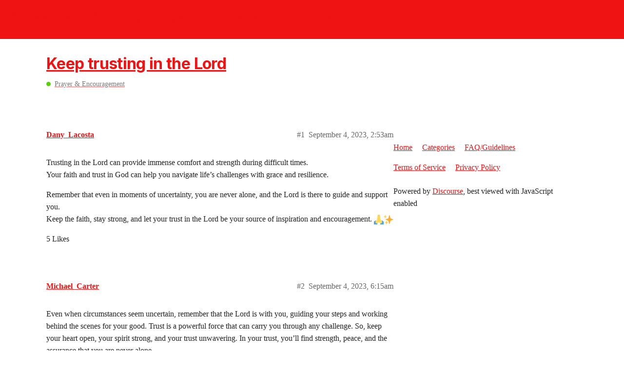

--- FILE ---
content_type: text/html; charset=utf-8
request_url: https://communities.crossmap.com/t/keep-trusting-in-the-lord/5746
body_size: 4646
content:
<!DOCTYPE html>
<html lang="en">
  <head>
    <meta charset="utf-8">
    <title>Keep trusting in the Lord - Prayer &amp; Encouragement - Crossmap Communities - Christian Forums</title>
    <meta name="description" content="Trusting in the Lord can provide immense comfort and strength during difficult times. 
Your faith and trust in God can help you navigate life’s challenges with grace and resilience. 
Remember that even in moments of unce&amp;hellip;">
    <meta name="generator" content="Discourse 2.9.0.beta9 - https://github.com/discourse/discourse version 661a903a0b3a8e7d19a9dad4fbeddefb49548b5b">
<link rel="icon" type="image/png" href="https://communities.crossmap.com/uploads/default/optimized/1X/0d6d9d30b2bb250b89ddfc65c2c8eec8fb30c0f9_2_32x32.png">
<link rel="apple-touch-icon" type="image/png" href="https://communities.crossmap.com/uploads/default/optimized/1X/7b4d1cbba1317d635f1d78f29f3400554df7e165_2_180x180.png">
<meta name="theme-color" content="#f01313">
<meta name="viewport" content="width=device-width, initial-scale=1.0, minimum-scale=1.0, user-scalable=yes, viewport-fit=cover">
<link rel="canonical" href="https://communities.crossmap.com/t/keep-trusting-in-the-lord/5746" />
<script type="application/ld+json">{"@context":"http://schema.org","@type":"WebSite","url":"https://communities.crossmap.com","potentialAction":{"@type":"SearchAction","target":"https://communities.crossmap.com/search?q={search_term_string}","query-input":"required name=search_term_string"}}</script>
<link rel="search" type="application/opensearchdescription+xml" href="https://communities.crossmap.com/opensearch.xml" title="Crossmap Communities - Christian Forums Search">

    <link href="/stylesheets/color_definitions_light_7_2_b29e7c29a9295463a48b6d9090c7c1b016c3ec86.css?__ws=communities.crossmap.com" media="all" rel="stylesheet" class="light-scheme"/>

  <link href="/stylesheets/desktop_5742c3dcdd57101833edf2345053eb19ae42da3b.css?__ws=communities.crossmap.com" media="all" rel="stylesheet" data-target="desktop"  />



  <link href="/stylesheets/discourse-details_5742c3dcdd57101833edf2345053eb19ae42da3b.css?__ws=communities.crossmap.com" media="all" rel="stylesheet" data-target="discourse-details"  />
  <link href="/stylesheets/discourse-local-dates_5742c3dcdd57101833edf2345053eb19ae42da3b.css?__ws=communities.crossmap.com" media="all" rel="stylesheet" data-target="discourse-local-dates"  />
  <link href="/stylesheets/discourse-narrative-bot_5742c3dcdd57101833edf2345053eb19ae42da3b.css?__ws=communities.crossmap.com" media="all" rel="stylesheet" data-target="discourse-narrative-bot"  />
  <link href="/stylesheets/discourse-presence_5742c3dcdd57101833edf2345053eb19ae42da3b.css?__ws=communities.crossmap.com" media="all" rel="stylesheet" data-target="discourse-presence"  />
  <link href="/stylesheets/lazy-yt_5742c3dcdd57101833edf2345053eb19ae42da3b.css?__ws=communities.crossmap.com" media="all" rel="stylesheet" data-target="lazy-yt"  />
  <link href="/stylesheets/poll_5742c3dcdd57101833edf2345053eb19ae42da3b.css?__ws=communities.crossmap.com" media="all" rel="stylesheet" data-target="poll"  />
  <link href="/stylesheets/poll_desktop_5742c3dcdd57101833edf2345053eb19ae42da3b.css?__ws=communities.crossmap.com" media="all" rel="stylesheet" data-target="poll_desktop"  />

  <link href="/stylesheets/desktop_theme_3_e43ea35fbac5e26a5fd64c72f6819b42e7176dbb.css?__ws=communities.crossmap.com" media="all" rel="stylesheet" data-target="desktop_theme" data-theme-id="3" data-theme-name="dark-light toggle"/>
<link href="/stylesheets/desktop_theme_5_41da139b5ddff46b4d8d4f3d617ef5aa761b5946.css?__ws=communities.crossmap.com" media="all" rel="stylesheet" data-target="desktop_theme" data-theme-id="5" data-theme-name="discourse-search-banner"/>
<link href="/stylesheets/desktop_theme_2_dcbf8f6b07de7fc6348fbbb81b3d14a3fcfc1169.css?__ws=communities.crossmap.com" media="all" rel="stylesheet" data-target="desktop_theme" data-theme-id="2" data-theme-name="crossmap communities"/>

    






















<script defer="" src="/theme-javascripts/3adf5c9776bf676bc492d987221eae6ecec0cd03.js?__ws=communities.crossmap.com" data-theme-id="2"></script>
    
        <link rel="alternate nofollow" type="application/rss+xml" title="RSS feed of &#39;Keep trusting in the Lord&#39;" href="https://communities.crossmap.com/t/keep-trusting-in-the-lord/5746.rss" />
    <meta property="og:site_name" content="Crossmap Communities - Christian Forums" />
<meta property="og:type" content="website" />
<meta name="twitter:card" content="summary" />
<meta property="og:image" content="https://communities.crossmap.com/uploads/default/original/1X/6de4e3e21b2156cd1e29091969091e8166ffe7ce.svg" />
<meta property="og:url" content="https://communities.crossmap.com/t/keep-trusting-in-the-lord/5746" />
<meta name="twitter:url" content="https://communities.crossmap.com/t/keep-trusting-in-the-lord/5746" />
<meta property="og:title" content="Keep trusting in the Lord" />
<meta name="twitter:title" content="Keep trusting in the Lord" />
<meta property="og:description" content="Trusting in the Lord can provide immense comfort and strength during difficult times.  Your faith and trust in God can help you navigate life’s challenges with grace and resilience.  Remember that even in moments of uncertainty, you are never alone, and the Lord is there to guide and support you.  Keep the faith, stay strong, and let your trust in the Lord be your source of inspiration and encouragement. 🙏✨" />
<meta name="twitter:description" content="Trusting in the Lord can provide immense comfort and strength during difficult times.  Your faith and trust in God can help you navigate life’s challenges with grace and resilience.  Remember that even in moments of uncertainty, you are never alone, and the Lord is there to guide and support you.  Keep the faith, stay strong, and let your trust in the Lord be your source of inspiration and encouragement. 🙏✨" />
<meta name="twitter:label1" value="Reading time" />
<meta name="twitter:data1" value="1 mins 🕑" />
<meta name="twitter:label2" value="Likes" />
<meta name="twitter:data2" value="8 ❤" />
<meta property="article:published_time" content="2023-09-04T02:53:41+00:00" />
<meta property="og:ignore_canonical" content="true" />


    
  </head>
  <body class="crawler">
    
<!-- <script>
  window.addEventListener("DOMContentLoaded", function(){
    var doc = document,
        body = document.body,
        login_btn = doc.querySelector('.login-button'),
        cl_popup = 'login-popup',
        cl_backdrop = 'login-iframe-backdrop',
        cl_ifr = 'login-iframe',
        cl_close = 'login-close',
        login_popup = doc.querySelector('.' + cl_popup),
        login_ifr_backdrop = doc.querySelector('.' + cl_backdrop),
        login_ifr = doc.querySelector('.' + cl_ifr),
        login_close = doc.querySelector('.' + cl_close),
        login_evts_init = false;
    if (login_btn) {
      login_btn.addEventListener('click', function(e) {
        var href = login_btn.href;
        if (href) {
          e.preventDefault();
          if (!login_popup) {
            var div_popup = doc.createElement('div'),
                div_backdrop = doc.createElement('div'),
                iframe = doc.createElement('iframe'),
                btn_close = doc.createElement('button');
            div_popup.className = cl_popup;
            div_backdrop.className = cl_backdrop;
            iframe.className = cl_ifr;
            iframe.src = href;
            btn_close.className = cl_close;
            btn_close.setAttribute('aria-label', 'Close');

            div_popup.appendChild(div_backdrop);
            div_popup.appendChild(iframe);
            div_popup.appendChild(btn_close);
            body.appendChild(div_popup);

            login_popup = doc.querySelector('.' + cl_popup);
            login_ifr_backdrop = login_popup.querySelector('.' + cl_backdrop);
            login_ifr = login_popup.querySelector('.' + cl_ifr);
            login_close = login_popup.querySelector('.' + cl_close);
          }

          if (!login_evts_init) {
            login_evts_init = true;
            login_ifr_backdrop.addEventListener('click', function(e) { login_popup.className = login_popup.className.replace(' show', ''); });
            login_close.addEventListener('click', function(e) { login_popup.className = login_popup.className.replace(' show', ''); });
          }
          login_popup.className += ' show';
        }
      });
    }
  });
</script> --><script defer="" src="/theme-javascripts/506f67f1a7dfbac095b64b18b06d02983d1c0189.js?__ws=communities.crossmap.com" data-theme-id="2"></script>
    <header>
  <a href="/">
    <h1>Crossmap Communities - Christian Forums</h1>
  </a>
</header>

    <div id="main-outlet" class="wrap" role="main">
        <div id="topic-title">
    <h1>
      <a href="/t/keep-trusting-in-the-lord/5746">Keep trusting in the Lord</a>
    </h1>

      <div class="topic-category" itemscope itemtype="http://schema.org/BreadcrumbList">
          <span itemprop="itemListElement" itemscope itemtype="http://schema.org/ListItem">
            <a href="https://communities.crossmap.com/c/prayer-encouragement/8" class="badge-wrapper bullet" itemprop="item">
              <span class='badge-category-bg' style='background-color: #55D308'></span>
              <span class='badge-category clear-badge'>
                <span class='category-name' itemprop='name'>Prayer &amp; Encouragement</span>
              </span>
            </a>
            <meta itemprop="position" content="1" />
          </span>
      </div>

  </div>

  


      <div id='post_1' itemscope itemtype='http://schema.org/DiscussionForumPosting' class='topic-body crawler-post'>
        <div class='crawler-post-meta'>
          <div itemprop='publisher' itemscope itemtype="http://schema.org/Organization">
            <meta itemprop='name' content='Crossmap'>
              <div itemprop='logo' itemscope itemtype="http://schema.org/ImageObject">
                <meta itemprop='url' content='https://communities.crossmap.com/uploads/default/original/1X/af06858dc9b79dfef9de7e850ccee438acb8a877.svg'>
              </div>
          </div>
          <span class="creator" itemprop="author" itemscope itemtype="http://schema.org/Person">
            <a itemprop="url" href='https://communities.crossmap.com/u/Dany_Lacosta'><span itemprop='name'>Dany_Lacosta</span></a>
            
          </span>

          <link itemprop="mainEntityOfPage" href="https://communities.crossmap.com/t/keep-trusting-in-the-lord/5746">


          <span class="crawler-post-infos">
              <time itemprop='datePublished' datetime='2023-09-04T02:53:41Z' class='post-time'>
                September 4, 2023,  2:53am
              </time>
              <meta itemprop='dateModified' content='2023-09-04T02:53:41Z'>
          <span itemprop='position'>#1</span>
          </span>
        </div>
        <div class='post' itemprop='articleBody'>
          <p>Trusting in the Lord can provide immense comfort and strength during difficult times.<br>
Your faith and trust in God can help you navigate life’s challenges with grace and resilience.</p>
<p>Remember that even in moments of uncertainty, you are never alone, and the Lord is there to guide and support you.<br>
Keep the faith, stay strong, and let your trust in the Lord be your source of inspiration and encouragement. <img src="https://communities.crossmap.com/images/emoji/twitter/pray.png?v=12" title=":pray:" class="emoji" alt=":pray:" loading="lazy" width="20" height="20"><img src="https://communities.crossmap.com/images/emoji/twitter/sparkles.png?v=12" title=":sparkles:" class="emoji" alt=":sparkles:" loading="lazy" width="20" height="20"></p>
        </div>

        <meta itemprop='headline' content='Keep trusting in the Lord'>
          <meta itemprop='keywords' content=''>

        <div itemprop="interactionStatistic" itemscope itemtype="http://schema.org/InteractionCounter">
           <meta itemprop="interactionType" content="http://schema.org/LikeAction"/>
           <meta itemprop="userInteractionCount" content="5" />
           <span class='post-likes'>5 Likes</span>
         </div>

         <div itemprop="interactionStatistic" itemscope itemtype="http://schema.org/InteractionCounter">
            <meta itemprop="interactionType" content="http://schema.org/CommentAction"/>
            <meta itemprop="userInteractionCount" content="0" />
          </div>

      </div>
      <div id='post_2' itemscope itemtype='http://schema.org/DiscussionForumPosting' class='topic-body crawler-post'>
        <div class='crawler-post-meta'>
          <div itemprop='publisher' itemscope itemtype="http://schema.org/Organization">
            <meta itemprop='name' content='Crossmap'>
              <div itemprop='logo' itemscope itemtype="http://schema.org/ImageObject">
                <meta itemprop='url' content='https://communities.crossmap.com/uploads/default/original/1X/af06858dc9b79dfef9de7e850ccee438acb8a877.svg'>
              </div>
          </div>
          <span class="creator" itemprop="author" itemscope itemtype="http://schema.org/Person">
            <a itemprop="url" href='https://communities.crossmap.com/u/Michael_Carter'><span itemprop='name'>Michael_Carter</span></a>
            
          </span>

          <link itemprop="mainEntityOfPage" href="https://communities.crossmap.com/t/keep-trusting-in-the-lord/5746">


          <span class="crawler-post-infos">
              <time itemprop='datePublished' datetime='2023-09-04T06:15:17Z' class='post-time'>
                September 4, 2023,  6:15am
              </time>
              <meta itemprop='dateModified' content='2023-09-04T06:15:17Z'>
          <span itemprop='position'>#2</span>
          </span>
        </div>
        <div class='post' itemprop='articleBody'>
          <p>Even when circumstances seem uncertain, remember that the Lord is with you, guiding your steps and working behind the scenes for your good. Trust is a powerful force that can carry you through any challenge. So, keep your heart open, your spirit strong, and your trust unwavering. In your trust, you’ll find strength, peace, and the assurance that you are never alone.</p>
        </div>

        <meta itemprop='headline' content='Keep trusting in the Lord'>

        <div itemprop="interactionStatistic" itemscope itemtype="http://schema.org/InteractionCounter">
           <meta itemprop="interactionType" content="http://schema.org/LikeAction"/>
           <meta itemprop="userInteractionCount" content="2" />
           <span class='post-likes'>2 Likes</span>
         </div>

         <div itemprop="interactionStatistic" itemscope itemtype="http://schema.org/InteractionCounter">
            <meta itemprop="interactionType" content="http://schema.org/CommentAction"/>
            <meta itemprop="userInteractionCount" content="0" />
          </div>

      </div>
      <div id='post_3' itemscope itemtype='http://schema.org/DiscussionForumPosting' class='topic-body crawler-post'>
        <div class='crawler-post-meta'>
          <div itemprop='publisher' itemscope itemtype="http://schema.org/Organization">
            <meta itemprop='name' content='Crossmap'>
              <div itemprop='logo' itemscope itemtype="http://schema.org/ImageObject">
                <meta itemprop='url' content='https://communities.crossmap.com/uploads/default/original/1X/af06858dc9b79dfef9de7e850ccee438acb8a877.svg'>
              </div>
          </div>
          <span class="creator" itemprop="author" itemscope itemtype="http://schema.org/Person">
            <a itemprop="url" href='https://communities.crossmap.com/u/Rose_Fox'><span itemprop='name'>Rose_Fox</span></a>
            
          </span>

          <link itemprop="mainEntityOfPage" href="https://communities.crossmap.com/t/keep-trusting-in-the-lord/5746">


          <span class="crawler-post-infos">
              <time itemprop='datePublished' datetime='2023-09-05T08:02:51Z' class='post-time'>
                September 5, 2023,  8:02am
              </time>
              <meta itemprop='dateModified' content='2023-09-05T08:02:51Z'>
          <span itemprop='position'>#3</span>
          </span>
        </div>
        <div class='post' itemprop='articleBody'>
          <p>In moments of doubt or uncertainty, let your trust in Him be your anchor. His love and guidance will lead you through every storm and challenge. Trust that His plans for you are filled with goodness and purpose. Your unwavering faith in the Lord is a source of strength, comfort, and hope. So, continue to place your trust in Him, knowing that He is always with you, guiding you along your journey.</p>
        </div>

        <meta itemprop='headline' content='Keep trusting in the Lord'>

        <div itemprop="interactionStatistic" itemscope itemtype="http://schema.org/InteractionCounter">
           <meta itemprop="interactionType" content="http://schema.org/LikeAction"/>
           <meta itemprop="userInteractionCount" content="1" />
           <span class='post-likes'>1 Like</span>
         </div>

         <div itemprop="interactionStatistic" itemscope itemtype="http://schema.org/InteractionCounter">
            <meta itemprop="interactionType" content="http://schema.org/CommentAction"/>
            <meta itemprop="userInteractionCount" content="0" />
          </div>

      </div>
      <div id='post_4' itemscope itemtype='http://schema.org/DiscussionForumPosting' class='topic-body crawler-post'>
        <div class='crawler-post-meta'>
          <div itemprop='publisher' itemscope itemtype="http://schema.org/Organization">
            <meta itemprop='name' content='Crossmap'>
              <div itemprop='logo' itemscope itemtype="http://schema.org/ImageObject">
                <meta itemprop='url' content='https://communities.crossmap.com/uploads/default/original/1X/af06858dc9b79dfef9de7e850ccee438acb8a877.svg'>
              </div>
          </div>
          <span class="creator" itemprop="author" itemscope itemtype="http://schema.org/Person">
            <a itemprop="url" href='https://communities.crossmap.com/u/Raven_Wilsons'><span itemprop='name'>Raven_Wilsons</span></a>
            
          </span>

          <link itemprop="mainEntityOfPage" href="https://communities.crossmap.com/t/keep-trusting-in-the-lord/5746">


          <span class="crawler-post-infos">
              <time itemprop='datePublished' datetime='2023-09-05T08:15:45Z' class='post-time'>
                September 5, 2023,  8:15am
              </time>
              <meta itemprop='dateModified' content='2023-09-05T08:15:45Z'>
          <span itemprop='position'>#4</span>
          </span>
        </div>
        <div class='post' itemprop='articleBody'>
          <p>Thank you for this reminder.<br>
We should keep trusting in God no matter what happen.<br>
When we trust in God everything is impossible.</p>
        </div>

        <meta itemprop='headline' content='Keep trusting in the Lord'>

        <div itemprop="interactionStatistic" itemscope itemtype="http://schema.org/InteractionCounter">
           <meta itemprop="interactionType" content="http://schema.org/LikeAction"/>
           <meta itemprop="userInteractionCount" content="0" />
           <span class='post-likes'></span>
         </div>

         <div itemprop="interactionStatistic" itemscope itemtype="http://schema.org/InteractionCounter">
            <meta itemprop="interactionType" content="http://schema.org/CommentAction"/>
            <meta itemprop="userInteractionCount" content="0" />
          </div>

      </div>
      <div id='post_5' itemscope itemtype='http://schema.org/DiscussionForumPosting' class='topic-body crawler-post'>
        <div class='crawler-post-meta'>
          <div itemprop='publisher' itemscope itemtype="http://schema.org/Organization">
            <meta itemprop='name' content='Crossmap'>
              <div itemprop='logo' itemscope itemtype="http://schema.org/ImageObject">
                <meta itemprop='url' content='https://communities.crossmap.com/uploads/default/original/1X/af06858dc9b79dfef9de7e850ccee438acb8a877.svg'>
              </div>
          </div>
          <span class="creator" itemprop="author" itemscope itemtype="http://schema.org/Person">
            <a itemprop="url" href='https://communities.crossmap.com/u/Cassandra_Smith'><span itemprop='name'>Cassandra_Smith</span></a>
            
          </span>

          <link itemprop="mainEntityOfPage" href="https://communities.crossmap.com/t/keep-trusting-in-the-lord/5746">


          <span class="crawler-post-infos">
              <time itemprop='datePublished' datetime='2023-09-08T07:37:36Z' class='post-time'>
                September 8, 2023,  7:37am
              </time>
              <meta itemprop='dateModified' content='2023-09-08T07:37:36Z'>
          <span itemprop='position'>#5</span>
          </span>
        </div>
        <div class='post' itemprop='articleBody'>
          <p>Trust that God’s plan is unfolding, even if it may not always be clear. By keeping your trust in the Lord, you’ll find the courage to face challenges, the wisdom to make sound decisions, and the peace that comes from knowing you are not alone on your journey. Trust in His timing, embrace His guidance, and find solace in His presence.</p>
        </div>

        <meta itemprop='headline' content='Keep trusting in the Lord'>

        <div itemprop="interactionStatistic" itemscope itemtype="http://schema.org/InteractionCounter">
           <meta itemprop="interactionType" content="http://schema.org/LikeAction"/>
           <meta itemprop="userInteractionCount" content="0" />
           <span class='post-likes'></span>
         </div>

         <div itemprop="interactionStatistic" itemscope itemtype="http://schema.org/InteractionCounter">
            <meta itemprop="interactionType" content="http://schema.org/CommentAction"/>
            <meta itemprop="userInteractionCount" content="0" />
          </div>

      </div>
      <div id='post_6' itemscope itemtype='http://schema.org/DiscussionForumPosting' class='topic-body crawler-post'>
        <div class='crawler-post-meta'>
          <div itemprop='publisher' itemscope itemtype="http://schema.org/Organization">
            <meta itemprop='name' content='Crossmap'>
              <div itemprop='logo' itemscope itemtype="http://schema.org/ImageObject">
                <meta itemprop='url' content='https://communities.crossmap.com/uploads/default/original/1X/af06858dc9b79dfef9de7e850ccee438acb8a877.svg'>
              </div>
          </div>
          <span class="creator" itemprop="author" itemscope itemtype="http://schema.org/Person">
            <a itemprop="url" href='https://communities.crossmap.com/u/Marianne_White'><span itemprop='name'>Marianne_White</span></a>
            
          </span>

          <link itemprop="mainEntityOfPage" href="https://communities.crossmap.com/t/keep-trusting-in-the-lord/5746">


          <span class="crawler-post-infos">
              <time itemprop='datePublished' datetime='2023-09-12T03:51:56Z' class='post-time'>
                September 12, 2023,  3:51am
              </time>
              <meta itemprop='dateModified' content='2023-09-12T03:51:56Z'>
          <span itemprop='position'>#6</span>
          </span>
        </div>
        <div class='post' itemprop='articleBody'>
          <p>Keep your trust firmly anchored in the Lord, for His wisdom and guidance are boundless. In moments of doubt and difficulty, remember that He is your rock and your refuge. Trusting in the Lord means placing your faith in His plan, even when you can’t see the way forward. With unwavering trust, you can find peace in the midst of chaos and strength in times of weakness. The path may be challenging, but with the Lord as your guide, you can navigate it with confidence and grace.</p>
        </div>

        <meta itemprop='headline' content='Keep trusting in the Lord'>

        <div itemprop="interactionStatistic" itemscope itemtype="http://schema.org/InteractionCounter">
           <meta itemprop="interactionType" content="http://schema.org/LikeAction"/>
           <meta itemprop="userInteractionCount" content="0" />
           <span class='post-likes'></span>
         </div>

         <div itemprop="interactionStatistic" itemscope itemtype="http://schema.org/InteractionCounter">
            <meta itemprop="interactionType" content="http://schema.org/CommentAction"/>
            <meta itemprop="userInteractionCount" content="0" />
          </div>

      </div>






    </div>
    <footer class="container wrap">
  <nav class='crawler-nav'>
    <ul>
      <li itemscope itemtype='http://schema.org/SiteNavigationElement'>
        <span itemprop='name'>
          <a href='/' itemprop="url">Home </a>
        </span>
      </li>
      <li itemscope itemtype='http://schema.org/SiteNavigationElement'>
        <span itemprop='name'>
          <a href='/categories' itemprop="url">Categories </a>
        </span>
      </li>
      <li itemscope itemtype='http://schema.org/SiteNavigationElement'>
        <span itemprop='name'>
          <a href='/guidelines' itemprop="url">FAQ/Guidelines </a>
        </span>
      </li>
      <li itemscope itemtype='http://schema.org/SiteNavigationElement'>
        <span itemprop='name'>
          <a href='/tos' itemprop="url">Terms of Service </a>
        </span>
      </li>
      <li itemscope itemtype='http://schema.org/SiteNavigationElement'>
        <span itemprop='name'>
          <a href='/privacy' itemprop="url">Privacy Policy </a>
        </span>
      </li>
    </ul>
  </nav>
  <p class='powered-by-link'>Powered by <a href="https://www.discourse.org">Discourse</a>, best viewed with JavaScript enabled</p>
</footer>

    <footer class="site-footer" role="contentinfo">
  <div class="wrap">
    <div class="footer-logo"><a href="https://www.crossmap.com" target="_blank"><img src="https://www.crossmap.com/img/logo.svg" alt="Go to Homepage" width="115" height="14"></a></div>
    <div class="social"><a class="facebook icon-round" href="https://www.facebook.com/CrossmapWorld" target="_blank" rel="noreferrer" aria-label="Facebook"><img src="https://www.crossmap.com/img/icon/social/facebook.svg" alt=""></a><a class="twitter icon-round" href="https://twitter.com/crossmapworld" target="_blank" rel="noreferrer" aria-label="Twitter"><img src="https://www.crossmap.com/img/icon/social/twitter.svg" alt=""></a><a class="instagram icon-round" href="https://www.instagram.com/crossmap_usa/" target="_blank" rel="noreferrer" aria-label="Instagram"><img src="https://www.crossmap.com/img/icon/social/instagram.svg" alt=""></a><a class="email icon-round" href="https://www.crossmap.com/contact-us" target="_blank" rel="noreferrer" aria-label="Email"><img src="https://www.crossmap.com/img/icon/social/email.svg" alt=""></a></div>
    <nav class="footer-links" aria-label="Footer Links" role="navigation">
      <ul class="no-bullet">
        <li><a class="link" href="https://www.crossmap.com/about-us" target="_blank">About Us</a></li>&nbsp;<li><a class="link" href="https://www.crossmap.com/statement-of-faith" target="_blank">Statement of Faith</a></li>&nbsp;<li><a class="link" href="https://www.crossmap.com/privacy-policy" target="_blank">Privacy Policy</a></li>&nbsp;<li><a class="link" href="https://www.crossmap.com/terms-and-conditions" target="_blank">Terms and Conditions</a></li>&nbsp;<li><a class="link" href="https://www.crossmap.com/contact-us" target="_blank">Contact Us</a></li>&nbsp;<li><a class="link" href="https://communities.crossmap.com/faq">Community Guidelines</a></li>
      </ul>
    </nav>
    <div class="copyright">Copyright © 2022 Crossmap.com. All Rights Reserved.</div>
  </div>
</footer>
    
  </body>
  
</html>


--- FILE ---
content_type: text/javascript
request_url: https://communities.crossmap.com/theme-javascripts/3adf5c9776bf676bc492d987221eae6ecec0cd03.js?__ws=communities.crossmap.com
body_size: 11888
content:
(function() {
  if ('require' in window) {
    require("discourse/lib/theme-settings-store").registerSettings(2, {"theme_uploads":{"home-bg-light-png":"/uploads/default/original/1X/5b6ced3ac65501d8255bb2dbb6fafa38fcd535d9.png","home-bg-light-svg":"/uploads/default/original/1X/6c5ef3b041e788fa7f96c2a09d06843d7ebae16e.svg","home-bg-dark-png":"/uploads/default/original/1X/007591e3cf0b5b698c98e45d92c3157c9b31abd3.png","home-bg-dark-svg":"/uploads/default/original/1X/8c37550e6ead86b1cff587ffdf25828a3ac8b2f0.svg","logo-footer":"/uploads/default/original/1X/5a08b509a74a376c5c2ac38e3ea6f3226f35de1c.svg"}});
  }
})();
if ('define' in window) {
define("discourse/theme-2/templates/connectors/above-site-header/site-nav", ["exports", "@ember/template-factory"], function (_exports, _templateFactory) {
  "use strict";

  Object.defineProperty(_exports, "__esModule", {
    value: true
  });
  _exports.default = void 0;

  var _default = (0, _templateFactory.createTemplateFactory)(
  /*
    
    <ul class="wrap no-bullet">
      <li><a href="https://crossmap.com" target="_blank">Crossmap</a></li>
      <li><a href="https://news.crossmap.com" target="_blank">News</a></li>
      <li><a href="https://bible.crossmap.com" target="_blank">Bible</a></li>
      <li><a href="https://videos.crossmap.com" target="_blank">Videos</a></li>
      <li><a href="https://podcasts.crossmap.com" target="_blank">Podcasts</a></li>
      <li><a href="https://blogs.crossmap.com" target="_blank">Blogs</a></li>
      <li><a href="https://books.crossmap.com" target="_blank">Books</a></li>
      <li><a href="https://cities.crossmap.com" target="_blank">Local</a></li>
    </ul>
  
  */
  {
    "id": null,
    "block": "[[[1,\"\\n  \"],[10,\"ul\"],[14,0,\"wrap no-bullet\"],[12],[1,\"\\n    \"],[10,\"li\"],[12],[10,3],[14,6,\"https://crossmap.com\"],[14,\"target\",\"_blank\"],[12],[1,\"Crossmap\"],[13],[13],[1,\"\\n    \"],[10,\"li\"],[12],[10,3],[14,6,\"https://news.crossmap.com\"],[14,\"target\",\"_blank\"],[12],[1,\"News\"],[13],[13],[1,\"\\n    \"],[10,\"li\"],[12],[10,3],[14,6,\"https://bible.crossmap.com\"],[14,\"target\",\"_blank\"],[12],[1,\"Bible\"],[13],[13],[1,\"\\n    \"],[10,\"li\"],[12],[10,3],[14,6,\"https://videos.crossmap.com\"],[14,\"target\",\"_blank\"],[12],[1,\"Videos\"],[13],[13],[1,\"\\n    \"],[10,\"li\"],[12],[10,3],[14,6,\"https://podcasts.crossmap.com\"],[14,\"target\",\"_blank\"],[12],[1,\"Podcasts\"],[13],[13],[1,\"\\n    \"],[10,\"li\"],[12],[10,3],[14,6,\"https://blogs.crossmap.com\"],[14,\"target\",\"_blank\"],[12],[1,\"Blogs\"],[13],[13],[1,\"\\n    \"],[10,\"li\"],[12],[10,3],[14,6,\"https://books.crossmap.com\"],[14,\"target\",\"_blank\"],[12],[1,\"Books\"],[13],[13],[1,\"\\n    \"],[10,\"li\"],[12],[10,3],[14,6,\"https://cities.crossmap.com\"],[14,\"target\",\"_blank\"],[12],[1,\"Local\"],[13],[13],[1,\"\\n  \"],[13],[1,\"\\n\"]],[],false,[]]",
    "moduleName": "discourse/theme-2/templates/connectors/above-site-header/site-nav",
    "isStrictMode": false
  });

  _exports.default = _default;
});
}
if ('define' in window) {
define("discourse/theme-2/navigation/category", ["exports", "@ember/template-factory"], function (_exports, _templateFactory) {
  "use strict";

  Object.defineProperty(_exports, "__esModule", {
    value: true
  });
  _exports.default = void 0;

  var _default = (0, _templateFactory.createTemplateFactory)(
  /*
    
    {{add-category-tag-classes category=category}}
    <section class="category-heading">
      {{#if category.uploaded_logo.url}}
        {{cdn-img
          src=category.uploaded_logo.url
          class="category-logo"
          width="40"
          height="40"
          alt=""
        }}
      {{/if}}
  
      <h1 class="title">{{category.name}}</h1>
      {{#if category.description}}
        <p>{{dir-span category.description htmlSafe="true"}}</p>
      {{/if}}
  
      {{!-- {{plugin-outlet name="category-heading" tagName="span" connectorTagName="div" args=(hash category=category)}} --}}
    </section>
  
    {{#d-section class="navigation-container category-navigation"}}
      {{d-navigation
        category=category
        filterMode=filterMode
        noSubcategories=noSubcategories
        canCreateTopic=canCreateTopic
        createTopic=(route-action "createTopic")
        createTopicDisabled=cannotCreateTopicOnCategory
        hasDraft=currentUser.has_topic_draft
        editCategory=(route-action "editCategory" category)
      }}
  
      {{plugin-outlet
        name="category-navigation" connectorTagName="div"
        args=(hash category=category)
      }}
    {{/d-section}}
  
  */
  {
    "id": null,
    "block": "[[[1,\"\\n  \"],[1,[28,[35,0],null,[[\"category\"],[[33,1]]]]],[1,\"\\n  \"],[10,\"section\"],[14,0,\"category-heading\"],[12],[1,\"\\n\"],[41,[33,1,[\"uploaded_logo\",\"url\"]],[[[1,\"      \"],[1,[28,[35,3],null,[[\"src\",\"class\",\"width\",\"height\",\"alt\"],[[33,1,[\"uploaded_logo\",\"url\"]],\"category-logo\",\"40\",\"40\",\"\"]]]],[1,\"\\n\"]],[]],null],[1,\"\\n    \"],[10,\"h1\"],[14,0,\"title\"],[12],[1,[33,1,[\"name\"]]],[13],[1,\"\\n\"],[41,[33,1,[\"description\"]],[[[1,\"      \"],[10,2],[12],[1,[28,[35,4],[[33,1,[\"description\"]]],[[\"htmlSafe\"],[\"true\"]]]],[13],[1,\"\\n\"]],[]],null],[1,\"\\n\"],[1,\"  \"],[13],[1,\"\\n\\n\"],[6,[39,5],null,[[\"class\"],[\"navigation-container category-navigation\"]],[[\"default\"],[[[[1,\"    \"],[1,[28,[35,6],null,[[\"category\",\"filterMode\",\"noSubcategories\",\"canCreateTopic\",\"createTopic\",\"createTopicDisabled\",\"hasDraft\",\"editCategory\"],[[33,1],[33,7],[33,8],[33,9],[28,[37,10],[\"createTopic\"],null],[33,11],[33,12,[\"has_topic_draft\"]],[28,[37,10],[\"editCategory\",[33,1]],null]]]]],[1,\"\\n\\n    \"],[1,[28,[35,13],null,[[\"name\",\"connectorTagName\",\"args\"],[\"category-navigation\",\"div\",[28,[37,14],null,[[\"category\"],[[33,1]]]]]]]],[1,\"\\n\"]],[]]]]]],[],false,[\"add-category-tag-classes\",\"category\",\"if\",\"cdn-img\",\"dir-span\",\"d-section\",\"d-navigation\",\"filterMode\",\"noSubcategories\",\"canCreateTopic\",\"route-action\",\"cannotCreateTopicOnCategory\",\"currentUser\",\"plugin-outlet\",\"hash\"]]",
    "moduleName": "discourse/theme-2/navigation/category",
    "isStrictMode": false
  });

  _exports.default = _default;
});
}
if ('define' in window) {
define("discourse/theme-2/modal/login", ["exports", "@ember/template-factory"], function (_exports, _templateFactory) {
  "use strict";

  Object.defineProperty(_exports, "__esModule", {
    value: true
  });
  _exports.default = void 0;

  var _default = (0, _templateFactory.createTemplateFactory)(
  /*
    
    {{#login-modal loginName=loginName loginPassword=loginPassword secondFactorToken=secondFactorToken action=(action "login")}}
      {{plugin-outlet name="login-before-modal-body" connectorTagName="div"}}
      {{#d-modal-body class=modalBodyClasses}}
  
        {{#if canLoginLocal}}
          <div class="login-left-side">
            <div class="login-welcome-header">
              <h1 class="login-title">{{i18n "login.header_title"}}</h1> <img src={{wavingHandURL}} alt="" class="waving-hand">
              <p class="login-subheader">{{i18n "login.subheader_title"}}</p>
            </div>
            <form id="login-form" method="post">
              <div id="credentials" class={{credentialsClass}}>
                <div class="input-group">
                  {{input value=loginName type="email" id="login-account-name" class=(value-entered loginName) autocomplete="username" autocorrect="off" autocapitalize="off" disabled=showSecondFactor autofocus="autofocus" tabindex="1"}}
                  <label class="alt-placeholder" for="login-account-name">{{i18n "login.email_placeholder"}}</label>
                  {{#if showLoginWithEmailLink}}
                    <a href class={{if loginName "" "no-login-filled"}} tabindex="3"  id="email-login-link" {{action (unless processingEmailLink "emailLogin")}}>
                      {{i18n "email_login.login_link"}}
                    </a>
                  {{/if}}
                </div>
                <div class="input-group">
                  {{input value=loginPassword type="password" class=(value-entered loginPassword) id="login-account-password" autocomplete="current-password" maxlength="200" capsLockOn=capsLockOn disabled=disableLoginFields tabindex="1"}}
                  <label class="alt-placeholder" for="login-account-password">{{i18n "login.password"}}</label>
                  <a href id="forgot-password-link" tabindex="3" {{action "forgotPassword"}}>{{i18n "forgot_password.action"}}</a>
                  <div class="caps-lock-warning {{unless capsLockOn "hidden"}}">{{d-icon "exclamation-triangle"}} {{i18n "login.caps_lock_warning"}}</div>
                </div>
              </div>
              {{#second-factor-form
                secondFactorMethod=secondFactorMethod
                secondFactorToken=secondFactorToken
                class=secondFactorClass
                backupEnabled=backupEnabled
                isLogin=true}}
                {{#if showSecurityKey}}
                  {{#security-key-form
                    allowedCredentialIds=securityKeyAllowedCredentialIds
                    challenge=securityKeyChallenge
                    showSecurityKey=showSecurityKey
                    showSecondFactor=showSecondFactor
                    secondFactorMethod=secondFactorMethod
                    otherMethodAllowed=otherMethodAllowed
                    action=(action "authenticateSecurityKey")}}
                  {{/security-key-form}}
                {{else}}
                  {{second-factor-input value=secondFactorToken inputId="login-second-factor" secondFactorMethod=secondFactorMethod backupEnabled=backupEnabled}}
                {{/if}}
              {{/second-factor-form}}
            </form>
            <div class="modal-footer">
              {{#if canLoginLocal}}
                {{#unless showSecurityKey }}
                  {{d-button
                    action=(action "login")
                    id="login-button"
                    form="login-form"
                    icon="unlock"
                    label=loginButtonLabel
                    disabled=loginDisabled
                    class="btn btn-large btn-primary"
                    tabindex="2"}}
                {{/unless}}
  
                {{#if showSignupLink}}
                  {{d-button
                    class="btn-large"
                    id="new-account-link"
                    action=(action "createAccount")
                    label="create_account.title"
                    tabindex="3"}}
                {{/if}}
              {{/if}}
              {{conditional-loading-spinner condition=showSpinner size="small"}}
            </div>
          </div>
        {{/if}}
        {{#if showLoginButtons}}
          {{#if noLoginLocal}}
            <div class="login-left-side">
              <div class="login-welcome-header">
                <h1 class="login-title">{{i18n "login.header_title"}}</h1> <img src={{wavingHandURL}} alt="" class="waving-hand">
                <p class="login-subheader">{{i18n "login.subheader_title"}}</p>
              </div>
            </div>
          {{/if}}
  
          <div class="login-right-side">
            <LoginButtons @externalLogin={{action "externalLogin"}} />
          </div>
        {{/if}}
      {{/d-modal-body}}
  
      {{plugin-outlet name="login-after-modal-footer" connectorTagName="div"}}
  
      <div class={{alertClass}} id="login-alert">{{alert}}</div>
    {{/login-modal}}
  
  */
  {
    "id": null,
    "block": "[[[1,\"\\n\"],[6,[39,0],null,[[\"loginName\",\"loginPassword\",\"secondFactorToken\",\"action\"],[[33,1],[33,2],[33,3],[28,[37,4],[[30,0],\"login\"],null]]],[[\"default\"],[[[[1,\"    \"],[1,[28,[35,5],null,[[\"name\",\"connectorTagName\"],[\"login-before-modal-body\",\"div\"]]]],[1,\"\\n\"],[6,[39,6],null,[[\"class\"],[[33,7]]],[[\"default\"],[[[[1,\"\\n\"],[41,[33,9],[[[1,\"        \"],[10,0],[14,0,\"login-left-side\"],[12],[1,\"\\n          \"],[10,0],[14,0,\"login-welcome-header\"],[12],[1,\"\\n            \"],[10,\"h1\"],[14,0,\"login-title\"],[12],[1,[28,[35,10],[\"login.header_title\"],null]],[13],[1,\" \"],[10,\"img\"],[15,\"src\",[36,11]],[14,\"alt\",\"\"],[14,0,\"waving-hand\"],[12],[13],[1,\"\\n            \"],[10,2],[14,0,\"login-subheader\"],[12],[1,[28,[35,10],[\"login.subheader_title\"],null]],[13],[1,\"\\n          \"],[13],[1,\"\\n          \"],[10,\"form\"],[14,1,\"login-form\"],[14,\"method\",\"post\"],[12],[1,\"\\n            \"],[10,0],[14,1,\"credentials\"],[15,0,[36,12]],[12],[1,\"\\n              \"],[10,0],[14,0,\"input-group\"],[12],[1,\"\\n                \"],[1,[28,[35,13],null,[[\"value\",\"type\",\"id\",\"class\",\"autocomplete\",\"autocorrect\",\"autocapitalize\",\"disabled\",\"autofocus\",\"tabindex\"],[[33,1],\"email\",\"login-account-name\",[28,[37,14],[[33,1]],null],\"username\",\"off\",\"off\",[33,15],\"autofocus\",\"1\"]]]],[1,\"\\n                \"],[10,\"label\"],[14,0,\"alt-placeholder\"],[14,\"for\",\"login-account-name\"],[12],[1,[28,[35,10],[\"login.email_placeholder\"],null]],[13],[1,\"\\n\"],[41,[33,16],[[[1,\"                  \"],[11,3],[24,6,\"\"],[16,0,[52,[33,1],\"\",\"no-login-filled\"]],[24,\"tabindex\",\"3\"],[24,1,\"email-login-link\"],[4,[38,4],[[30,0],[52,[51,[33,18]],\"emailLogin\"]],null],[12],[1,\"\\n                    \"],[1,[28,[35,10],[\"email_login.login_link\"],null]],[1,\"\\n                  \"],[13],[1,\"\\n\"]],[]],null],[1,\"              \"],[13],[1,\"\\n              \"],[10,0],[14,0,\"input-group\"],[12],[1,\"\\n                \"],[1,[28,[35,13],null,[[\"value\",\"type\",\"class\",\"id\",\"autocomplete\",\"maxlength\",\"capsLockOn\",\"disabled\",\"tabindex\"],[[33,2],\"password\",[28,[37,14],[[33,2]],null],\"login-account-password\",\"current-password\",\"200\",[33,19],[33,20],\"1\"]]]],[1,\"\\n                \"],[10,\"label\"],[14,0,\"alt-placeholder\"],[14,\"for\",\"login-account-password\"],[12],[1,[28,[35,10],[\"login.password\"],null]],[13],[1,\"\\n                \"],[11,3],[24,6,\"\"],[24,1,\"forgot-password-link\"],[24,\"tabindex\",\"3\"],[4,[38,4],[[30,0],\"forgotPassword\"],null],[12],[1,[28,[35,10],[\"forgot_password.action\"],null]],[13],[1,\"\\n                \"],[10,0],[15,0,[29,[\"caps-lock-warning \",[52,[51,[33,19]],\"hidden\"]]]],[12],[1,[28,[35,21],[\"exclamation-triangle\"],null]],[1,\" \"],[1,[28,[35,10],[\"login.caps_lock_warning\"],null]],[13],[1,\"\\n              \"],[13],[1,\"\\n            \"],[13],[1,\"\\n\"],[6,[39,22],null,[[\"secondFactorMethod\",\"secondFactorToken\",\"class\",\"backupEnabled\",\"isLogin\"],[[33,23],[33,3],[33,24],[33,25],true]],[[\"default\"],[[[[41,[33,26],[[[6,[39,27],null,[[\"allowedCredentialIds\",\"challenge\",\"showSecurityKey\",\"showSecondFactor\",\"secondFactorMethod\",\"otherMethodAllowed\",\"action\"],[[33,28],[33,29],[33,26],[33,15],[33,23],[33,30],[28,[37,4],[[30,0],\"authenticateSecurityKey\"],null]]],[[\"default\"],[[[],[]]]]]],[]],[[[1,\"                \"],[1,[28,[35,31],null,[[\"value\",\"inputId\",\"secondFactorMethod\",\"backupEnabled\"],[[33,3],\"login-second-factor\",[33,23],[33,25]]]]],[1,\"\\n\"]],[]]]],[]]]]],[1,\"          \"],[13],[1,\"\\n          \"],[10,0],[14,0,\"modal-footer\"],[12],[1,\"\\n\"],[41,[33,9],[[[41,[51,[33,26]],[[[1,\"                \"],[1,[28,[35,32],null,[[\"action\",\"id\",\"form\",\"icon\",\"label\",\"disabled\",\"class\",\"tabindex\"],[[28,[37,4],[[30,0],\"login\"],null],\"login-button\",\"login-form\",\"unlock\",[33,33],[33,34],\"btn btn-large btn-primary\",\"2\"]]]],[1,\"\\n\"]],[]],null],[1,\"\\n\"],[41,[33,35],[[[1,\"                \"],[1,[28,[35,32],null,[[\"class\",\"id\",\"action\",\"label\",\"tabindex\"],[\"btn-large\",\"new-account-link\",[28,[37,4],[[30,0],\"createAccount\"],null],\"create_account.title\",\"3\"]]]],[1,\"\\n\"]],[]],null]],[]],null],[1,\"            \"],[1,[28,[35,36],null,[[\"condition\",\"size\"],[[33,37],\"small\"]]]],[1,\"\\n          \"],[13],[1,\"\\n        \"],[13],[1,\"\\n\"]],[]],null],[41,[33,38],[[[41,[33,39],[[[1,\"          \"],[10,0],[14,0,\"login-left-side\"],[12],[1,\"\\n            \"],[10,0],[14,0,\"login-welcome-header\"],[12],[1,\"\\n              \"],[10,\"h1\"],[14,0,\"login-title\"],[12],[1,[28,[35,10],[\"login.header_title\"],null]],[13],[1,\" \"],[10,\"img\"],[15,\"src\",[36,11]],[14,\"alt\",\"\"],[14,0,\"waving-hand\"],[12],[13],[1,\"\\n              \"],[10,2],[14,0,\"login-subheader\"],[12],[1,[28,[35,10],[\"login.subheader_title\"],null]],[13],[1,\"\\n            \"],[13],[1,\"\\n          \"],[13],[1,\"\\n\"]],[]],null],[1,\"\\n        \"],[10,0],[14,0,\"login-right-side\"],[12],[1,\"\\n          \"],[8,[39,40],null,[[\"@externalLogin\"],[[28,[37,4],[[30,0],\"externalLogin\"],null]]],null],[1,\"\\n        \"],[13],[1,\"\\n\"]],[]],null]],[]]]]],[1,\"\\n    \"],[1,[28,[35,5],null,[[\"name\",\"connectorTagName\"],[\"login-after-modal-footer\",\"div\"]]]],[1,\"\\n\\n    \"],[10,0],[15,0,[36,41]],[14,1,\"login-alert\"],[12],[1,[34,42]],[13],[1,\"\\n\"]],[]]]]]],[],false,[\"login-modal\",\"loginName\",\"loginPassword\",\"secondFactorToken\",\"action\",\"plugin-outlet\",\"d-modal-body\",\"modalBodyClasses\",\"if\",\"canLoginLocal\",\"i18n\",\"wavingHandURL\",\"credentialsClass\",\"input\",\"value-entered\",\"showSecondFactor\",\"showLoginWithEmailLink\",\"unless\",\"processingEmailLink\",\"capsLockOn\",\"disableLoginFields\",\"d-icon\",\"second-factor-form\",\"secondFactorMethod\",\"secondFactorClass\",\"backupEnabled\",\"showSecurityKey\",\"security-key-form\",\"securityKeyAllowedCredentialIds\",\"securityKeyChallenge\",\"otherMethodAllowed\",\"second-factor-input\",\"d-button\",\"loginButtonLabel\",\"loginDisabled\",\"showSignupLink\",\"conditional-loading-spinner\",\"showSpinner\",\"showLoginButtons\",\"noLoginLocal\",\"login-buttons\",\"alertClass\",\"alert\"]]",
    "moduleName": "discourse/theme-2/modal/login",
    "isStrictMode": false
  });

  _exports.default = _default;
});
}
if ('define' in window) {
define("discourse/theme-2/modal/create-account", ["exports", "@ember/template-factory"], function (_exports, _templateFactory) {
  "use strict";

  Object.defineProperty(_exports, "__esModule", {
    value: true
  });
  _exports.default = void 0;

  var _default = (0, _templateFactory.createTemplateFactory)(
  /*
    
    {{#create-account email=accountEmail disabled=submitDisabled action=(action "createAccount")}}
      {{#unless complete}}
        {{plugin-outlet name="create-account-before-modal-body" tagName="span" connectorTagName="div"}}
        {{#d-modal-body class=modalBodyClasses preventModalAlertHiding=true}}
          <div class="create-account-form">
            <div class="login-welcome-header" id="create-account-title">
              <h1 class="login-title">{{i18n "create_account.header_title"}}</h1> <img src={{wavingHandURL}} alt="" class="waving-hand">
              <p class="login-subheader">{{i18n "create_account.subheader_title"}}</p>
            </div>
            {{#if showCreateForm}}
  
              <div class="login-form">
                <form>
                  {{#if associateHtml}}
                    <div class="input-group create-account-associate-link">
                      <span>{{html-safe associateHtml}}</span>
                    </div>
                  {{/if}}
                  <div class="input-group create-account-email">
                    {{input
                      type="email"
                      disabled=emailDisabled
                      value=accountEmail
                      id="new-account-email"
                      name="email"
                      class=(value-entered accountEmail)
                      autofocus="autofocus"
                      focusOut=(action "checkEmailAvailability")
                      aria-describedby="account-email-validation"
                      aria-invalid=emailValidation.failed
                    }}
                    <label class="alt-placeholder" for="new-account-email">
                      {{i18n "user.email.title"}}
                      {{~#if userFields~}}
                        <span class="required">*</span>
                      {{/if}}
                    </label>
                    {{input-tip validation=emailValidation id="account-email-validation"}}
                    <span class="more-info">{{i18n "user.email.instructions"}}</span>
                  </div>
  
                  <div class="input-group">
                    {{input
                      value=accountUsername
                      disabled=usernameDisabled
                      class=(value-entered accountUsername)
                      id="new-account-username"
                      name="username"
                      maxlength=maxUsernameLength
                      aria-describedby="username-validation"
                      aria-invalid=usernameValidation.failed
                      autocomplete="off"
                    }}
                    <label class="alt-placeholder" for="new-account-username">
                      {{i18n "user.username.title"}}
                      {{~#if userFields~}}
                        <span class="required">*</span>
                      {{/if}}
                    </label>
  
                    {{input-tip validation=usernameValidation id="username-validation"}}
                    <span class="more-info">{{i18n "user.username.instructions"}}</span>
                  </div>
  
                  <div class="input-group">
                    {{#if fullnameRequired}}
                      {{text-field
                        disabled=nameDisabled
                        value=accountName
                        id="new-account-name"
                        class=(value-entered accountName)
                        aria-describedby="fullname-validation"
                        aria-invalid=nameValidation.failed
                      }}
                      <label class="alt-placeholder" for="new-account-name">
                        {{i18n "user.name.title"}}
                        {{#if siteSettings.full_name_required}}
                          {{~#if userFields~}}
                            <span class="required">*</span>
                          {{/if}}
                        {{/if}}
                      </label>
  
                      {{input-tip validation=nameValidation id="fullname-validation"}}
                      <span class="more-info">{{nameInstructions}}</span>
                    {{/if}}
                  </div>
  
                  {{plugin-outlet
                      name="create-account-before-password"
                      args=(hash
                        accountName=accountName
                        accountUsername=accountUsername
                        accountPassword=accountPassword
                        userFields=userFields
                        authOptions=authOptions
                      )
                  }}
  
                  <div class="input-group">
                    {{#if passwordRequired}}
                      {{password-field
                        value=accountPassword
                        class=(value-entered accountPassword)
                        type="password"
                        id="new-account-password"
                        autocomplete="current-password"
                        capsLockOn=capsLockOn
                        aria-describedby="password-validation"
                        aria-invalid=passwordValidation.failed
                      }}
                      <label class="alt-placeholder" for="new-account-password">
                        {{i18n "user.password.title"}}
                        {{~#if userFields~}}
                          <span class="required">*</span>
                        {{/if}}
                      </label>
  
                      {{input-tip validation=passwordValidation id="password-validation"}}
                      <span class="more-info">{{passwordInstructions}}</span>
                      <div class="caps-lock-warning {{unless capsLockOn " hidden"}}">
                        {{d-icon "exclamation-triangle"}} {{i18n "login.caps_lock_warning"}}
                      </div>
                    {{/if}}
  
                    <div class="password-confirmation">
                      <label for="new-account-password-confirmation">{{i18n "user.password_confirmation.title"}}</label>
                      {{honeypot-input id="new-account-confirmation" autocomplete="new-password" value=accountHoneypot}}
                      {{input value=accountChallenge id="new-account-challenge"}}
                    </div>
                  </div>
  
                  {{#if requireInviteCode }}
                    <div class="input-group">
                      {{input value=inviteCode class=(value-entered inviteCode) id="inviteCode"}}
                      <label class="alt-placeholder" for="invite-code">{{i18n "user.invite_code.title"}}</label>
                      <span class="more-info">{{i18n "user.invite_code.instructions"}}</span>
                    </div>
                  {{/if}}
  
                  {{plugin-outlet
                    name="create-account-after-password"
                    args=(hash
                      accountName=accountName
                      accountUsername=accountUsername
                      accountPassword=accountPassword
                      userFields=userFields
                    )
                  }}
  
                  {{#if userFields}}
                    <div class="user-fields">
                      {{#each userFields as |f|}}
                        <div class="input-group">
                          {{!-- adding the value-entered class here to
                          be able to detect if the user field has a value
                          entered --}}
                          {{user-field field=f.field value=f.value
                          class=(value-entered f.value)}}
                        </div>
                      {{/each}}
                    </div>
                  {{/if}}
                </form>
              </div>
  
              <div class="modal-footer">
                {{d-button
                  class="btn-large btn-primary"
                  action=(action "createAccount")
                  disabled=submitDisabled
                  label="create_account.title"
                  isLoading=formSubmitted
                }}
  
                {{#unless hasAuthOptions}}
                  {{d-button class="btn-large" id="login-link" action=(route-action "showLogin") disabled=formSubmitted label="log_in"}}
                {{/unless}}
  
                <div class="disclaimer">
                  {{html-safe disclaimerHtml}}
                </div>
              </div>
  
              {{plugin-outlet name="create-account-after-modal-footer" connectorTagName="div"}}
  
            {{/if}}
            {{#unless hasAuthOptions}}
              <div class="create-account-login-buttons">
                <div id="login-buttons" class="ember-view">
                  <a class="login-crossmap" href="https://accounts.crossmap.com/oidc-interaction/5-_vVvUNdMc9r-2v_-l5O">
                    <span>Continue with</span>
                    <img src="https://www.crossmap.com/img/logo.svg" alt="Crossmap">
                  </a>
                </div>
              </div>
            {{/unless}}
  
            {{#if skipConfirmation}}
              {{loading-spinner size="large"}}
            {{/if}}
          </div>
        {{/d-modal-body}}
      {{/unless}}
    {{/create-account}}
  
  */
  {
    "id": null,
    "block": "[[[1,\"\\n\"],[6,[39,0],null,[[\"email\",\"disabled\",\"action\"],[[33,1],[33,2],[28,[37,3],[[30,0],\"createAccount\"],null]]],[[\"default\"],[[[[41,[51,[33,5]],[[[1,\"      \"],[1,[28,[35,6],null,[[\"name\",\"tagName\",\"connectorTagName\"],[\"create-account-before-modal-body\",\"span\",\"div\"]]]],[1,\"\\n\"],[6,[39,7],null,[[\"class\",\"preventModalAlertHiding\"],[[33,8],true]],[[\"default\"],[[[[1,\"        \"],[10,0],[14,0,\"create-account-form\"],[12],[1,\"\\n          \"],[10,0],[14,0,\"login-welcome-header\"],[14,1,\"create-account-title\"],[12],[1,\"\\n            \"],[10,\"h1\"],[14,0,\"login-title\"],[12],[1,[28,[35,9],[\"create_account.header_title\"],null]],[13],[1,\" \"],[10,\"img\"],[15,\"src\",[36,10]],[14,\"alt\",\"\"],[14,0,\"waving-hand\"],[12],[13],[1,\"\\n            \"],[10,2],[14,0,\"login-subheader\"],[12],[1,[28,[35,9],[\"create_account.subheader_title\"],null]],[13],[1,\"\\n          \"],[13],[1,\"\\n\"],[41,[33,12],[[[1,\"\\n            \"],[10,0],[14,0,\"login-form\"],[12],[1,\"\\n              \"],[10,\"form\"],[12],[1,\"\\n\"],[41,[33,13],[[[1,\"                  \"],[10,0],[14,0,\"input-group create-account-associate-link\"],[12],[1,\"\\n                    \"],[10,1],[12],[1,[28,[35,14],[[33,13]],null]],[13],[1,\"\\n                  \"],[13],[1,\"\\n\"]],[]],null],[1,\"                \"],[10,0],[14,0,\"input-group create-account-email\"],[12],[1,\"\\n                  \"],[1,[28,[35,15],null,[[\"type\",\"disabled\",\"value\",\"id\",\"name\",\"class\",\"autofocus\",\"focusOut\",\"aria-describedby\",\"aria-invalid\"],[\"email\",[33,16],[33,1],\"new-account-email\",\"email\",[28,[37,17],[[33,1]],null],\"autofocus\",[28,[37,3],[[30,0],\"checkEmailAvailability\"],null],\"account-email-validation\",[33,18,[\"failed\"]]]]]],[1,\"\\n                  \"],[10,\"label\"],[14,0,\"alt-placeholder\"],[14,\"for\",\"new-account-email\"],[12],[1,\"\\n                    \"],[1,[28,[35,9],[\"user.email.title\"],null]],[41,[33,19],[[[10,1],[14,0,\"required\"],[12],[1,\"*\"],[13],[1,\"\\n\"]],[]],null],[1,\"                  \"],[13],[1,\"\\n                  \"],[1,[28,[35,20],null,[[\"validation\",\"id\"],[[33,18],\"account-email-validation\"]]]],[1,\"\\n                  \"],[10,1],[14,0,\"more-info\"],[12],[1,[28,[35,9],[\"user.email.instructions\"],null]],[13],[1,\"\\n                \"],[13],[1,\"\\n\\n                \"],[10,0],[14,0,\"input-group\"],[12],[1,\"\\n                  \"],[1,[28,[35,15],null,[[\"value\",\"disabled\",\"class\",\"id\",\"name\",\"maxlength\",\"aria-describedby\",\"aria-invalid\",\"autocomplete\"],[[33,21],[33,22],[28,[37,17],[[33,21]],null],\"new-account-username\",\"username\",[33,23],\"username-validation\",[33,24,[\"failed\"]],\"off\"]]]],[1,\"\\n                  \"],[10,\"label\"],[14,0,\"alt-placeholder\"],[14,\"for\",\"new-account-username\"],[12],[1,\"\\n                    \"],[1,[28,[35,9],[\"user.username.title\"],null]],[41,[33,19],[[[10,1],[14,0,\"required\"],[12],[1,\"*\"],[13],[1,\"\\n\"]],[]],null],[1,\"                  \"],[13],[1,\"\\n\\n                  \"],[1,[28,[35,20],null,[[\"validation\",\"id\"],[[33,24],\"username-validation\"]]]],[1,\"\\n                  \"],[10,1],[14,0,\"more-info\"],[12],[1,[28,[35,9],[\"user.username.instructions\"],null]],[13],[1,\"\\n                \"],[13],[1,\"\\n\\n                \"],[10,0],[14,0,\"input-group\"],[12],[1,\"\\n\"],[41,[33,25],[[[1,\"                    \"],[1,[28,[35,26],null,[[\"disabled\",\"value\",\"id\",\"class\",\"aria-describedby\",\"aria-invalid\"],[[33,27],[33,28],\"new-account-name\",[28,[37,17],[[33,28]],null],\"fullname-validation\",[33,29,[\"failed\"]]]]]],[1,\"\\n                    \"],[10,\"label\"],[14,0,\"alt-placeholder\"],[14,\"for\",\"new-account-name\"],[12],[1,\"\\n                      \"],[1,[28,[35,9],[\"user.name.title\"],null]],[1,\"\\n\"],[41,[33,30,[\"full_name_required\"]],[[[41,[33,19],[[[10,1],[14,0,\"required\"],[12],[1,\"*\"],[13],[1,\"\\n\"]],[]],null]],[]],null],[1,\"                    \"],[13],[1,\"\\n\\n                    \"],[1,[28,[35,20],null,[[\"validation\",\"id\"],[[33,29],\"fullname-validation\"]]]],[1,\"\\n                    \"],[10,1],[14,0,\"more-info\"],[12],[1,[34,31]],[13],[1,\"\\n\"]],[]],null],[1,\"                \"],[13],[1,\"\\n\\n                \"],[1,[28,[35,6],null,[[\"name\",\"args\"],[\"create-account-before-password\",[28,[37,32],null,[[\"accountName\",\"accountUsername\",\"accountPassword\",\"userFields\",\"authOptions\"],[[33,28],[33,21],[33,33],[33,19],[33,34]]]]]]]],[1,\"\\n\\n                \"],[10,0],[14,0,\"input-group\"],[12],[1,\"\\n\"],[41,[33,35],[[[1,\"                    \"],[1,[28,[35,36],null,[[\"value\",\"class\",\"type\",\"id\",\"autocomplete\",\"capsLockOn\",\"aria-describedby\",\"aria-invalid\"],[[33,33],[28,[37,17],[[33,33]],null],\"password\",\"new-account-password\",\"current-password\",[33,37],\"password-validation\",[33,38,[\"failed\"]]]]]],[1,\"\\n                    \"],[10,\"label\"],[14,0,\"alt-placeholder\"],[14,\"for\",\"new-account-password\"],[12],[1,\"\\n                      \"],[1,[28,[35,9],[\"user.password.title\"],null]],[41,[33,19],[[[10,1],[14,0,\"required\"],[12],[1,\"*\"],[13],[1,\"\\n\"]],[]],null],[1,\"                    \"],[13],[1,\"\\n\\n                    \"],[1,[28,[35,20],null,[[\"validation\",\"id\"],[[33,38],\"password-validation\"]]]],[1,\"\\n                    \"],[10,1],[14,0,\"more-info\"],[12],[1,[34,39]],[13],[1,\"\\n                    \"],[10,0],[15,0,[29,[\"caps-lock-warning \",[52,[51,[33,37]],\" hidden\"]]]],[12],[1,\"\\n                      \"],[1,[28,[35,40],[\"exclamation-triangle\"],null]],[1,\" \"],[1,[28,[35,9],[\"login.caps_lock_warning\"],null]],[1,\"\\n                    \"],[13],[1,\"\\n\"]],[]],null],[1,\"\\n                  \"],[10,0],[14,0,\"password-confirmation\"],[12],[1,\"\\n                    \"],[10,\"label\"],[14,\"for\",\"new-account-password-confirmation\"],[12],[1,[28,[35,9],[\"user.password_confirmation.title\"],null]],[13],[1,\"\\n                    \"],[1,[28,[35,41],null,[[\"id\",\"autocomplete\",\"value\"],[\"new-account-confirmation\",\"new-password\",[33,42]]]]],[1,\"\\n                    \"],[1,[28,[35,15],null,[[\"value\",\"id\"],[[33,43],\"new-account-challenge\"]]]],[1,\"\\n                  \"],[13],[1,\"\\n                \"],[13],[1,\"\\n\\n\"],[41,[33,44],[[[1,\"                  \"],[10,0],[14,0,\"input-group\"],[12],[1,\"\\n                    \"],[1,[28,[35,15],null,[[\"value\",\"class\",\"id\"],[[33,45],[28,[37,17],[[33,45]],null],\"inviteCode\"]]]],[1,\"\\n                    \"],[10,\"label\"],[14,0,\"alt-placeholder\"],[14,\"for\",\"invite-code\"],[12],[1,[28,[35,9],[\"user.invite_code.title\"],null]],[13],[1,\"\\n                    \"],[10,1],[14,0,\"more-info\"],[12],[1,[28,[35,9],[\"user.invite_code.instructions\"],null]],[13],[1,\"\\n                  \"],[13],[1,\"\\n\"]],[]],null],[1,\"\\n                \"],[1,[28,[35,6],null,[[\"name\",\"args\"],[\"create-account-after-password\",[28,[37,32],null,[[\"accountName\",\"accountUsername\",\"accountPassword\",\"userFields\"],[[33,28],[33,21],[33,33],[33,19]]]]]]]],[1,\"\\n\\n\"],[41,[33,19],[[[1,\"                  \"],[10,0],[14,0,\"user-fields\"],[12],[1,\"\\n\"],[42,[28,[37,47],[[28,[37,47],[[33,19]],null]],null],null,[[[1,\"                      \"],[10,0],[14,0,\"input-group\"],[12],[1,\"\\n\"],[1,\"                        \"],[1,[28,[35,48],null,[[\"field\",\"value\",\"class\"],[[30,1,[\"field\"]],[30,1,[\"value\"]],[28,[37,17],[[30,1,[\"value\"]]],null]]]]],[1,\"\\n                      \"],[13],[1,\"\\n\"]],[1]],null],[1,\"                  \"],[13],[1,\"\\n\"]],[]],null],[1,\"              \"],[13],[1,\"\\n            \"],[13],[1,\"\\n\\n            \"],[10,0],[14,0,\"modal-footer\"],[12],[1,\"\\n              \"],[1,[28,[35,49],null,[[\"class\",\"action\",\"disabled\",\"label\",\"isLoading\"],[\"btn-large btn-primary\",[28,[37,3],[[30,0],\"createAccount\"],null],[33,2],\"create_account.title\",[33,50]]]]],[1,\"\\n\\n\"],[41,[51,[33,51]],[[[1,\"                \"],[1,[28,[35,49],null,[[\"class\",\"id\",\"action\",\"disabled\",\"label\"],[\"btn-large\",\"login-link\",[28,[37,52],[\"showLogin\"],null],[33,50],\"log_in\"]]]],[1,\"\\n\"]],[]],null],[1,\"\\n              \"],[10,0],[14,0,\"disclaimer\"],[12],[1,\"\\n                \"],[1,[28,[35,14],[[33,53]],null]],[1,\"\\n              \"],[13],[1,\"\\n            \"],[13],[1,\"\\n\\n            \"],[1,[28,[35,6],null,[[\"name\",\"connectorTagName\"],[\"create-account-after-modal-footer\",\"div\"]]]],[1,\"\\n\\n\"]],[]],null],[41,[51,[33,51]],[[[1,\"            \"],[10,0],[14,0,\"create-account-login-buttons\"],[12],[1,\"\\n              \"],[10,0],[14,1,\"login-buttons\"],[14,0,\"ember-view\"],[12],[1,\"\\n                \"],[10,3],[14,0,\"login-crossmap\"],[14,6,\"https://accounts.crossmap.com/oidc-interaction/5-_vVvUNdMc9r-2v_-l5O\"],[12],[1,\"\\n                  \"],[10,1],[12],[1,\"Continue with\"],[13],[1,\"\\n                  \"],[10,\"img\"],[14,\"src\",\"https://www.crossmap.com/img/logo.svg\"],[14,\"alt\",\"Crossmap\"],[12],[13],[1,\"\\n                \"],[13],[1,\"\\n              \"],[13],[1,\"\\n            \"],[13],[1,\"\\n\"]],[]],null],[1,\"\\n\"],[41,[33,54],[[[1,\"            \"],[1,[28,[35,55],null,[[\"size\"],[\"large\"]]]],[1,\"\\n\"]],[]],null],[1,\"        \"],[13],[1,\"\\n\"]],[]]]]]],[]],null]],[]]]]]],[\"f\"],false,[\"create-account\",\"accountEmail\",\"submitDisabled\",\"action\",\"unless\",\"complete\",\"plugin-outlet\",\"d-modal-body\",\"modalBodyClasses\",\"i18n\",\"wavingHandURL\",\"if\",\"showCreateForm\",\"associateHtml\",\"html-safe\",\"input\",\"emailDisabled\",\"value-entered\",\"emailValidation\",\"userFields\",\"input-tip\",\"accountUsername\",\"usernameDisabled\",\"maxUsernameLength\",\"usernameValidation\",\"fullnameRequired\",\"text-field\",\"nameDisabled\",\"accountName\",\"nameValidation\",\"siteSettings\",\"nameInstructions\",\"hash\",\"accountPassword\",\"authOptions\",\"passwordRequired\",\"password-field\",\"capsLockOn\",\"passwordValidation\",\"passwordInstructions\",\"d-icon\",\"honeypot-input\",\"accountHoneypot\",\"accountChallenge\",\"requireInviteCode\",\"inviteCode\",\"each\",\"-track-array\",\"user-field\",\"d-button\",\"formSubmitted\",\"hasAuthOptions\",\"route-action\",\"disclaimerHtml\",\"skipConfirmation\",\"loading-spinner\"]]",
    "moduleName": "discourse/theme-2/modal/create-account",
    "isStrictMode": false
  });

  _exports.default = _default;
});
}
(function() {
  const addRawTemplate = requirejs('discourse-common/lib/raw-templates').addRawTemplate;
  const template = requirejs('discourse-common/lib/raw-handlebars').template({"1":function(container,depth0,helpers,partials,data) {
    var stack1, lookupProperty = container.lookupProperty || function(parent, propertyName) {
        if (Object.prototype.hasOwnProperty.call(parent, propertyName)) {
          return parent[propertyName];
        }
        return undefined
    };

  return "    <th class=\"bulk-select topic-list-data\">\n"
    + ((stack1 = lookupProperty(helpers,"if").call(depth0 != null ? depth0 : (container.nullContext || {}),"canBulkSelect",{"name":"if","hash":{},"hashTypes":{},"hashContexts":{},"fn":container.program(2, data, 0),"inverse":container.noop,"types":["PathExpression"],"contexts":[depth0],"data":data,"loc":{"start":{"line":5,"column":6},"end":{"line":7,"column":13}}})) != null ? stack1 : "")
    + "    </th>\n";
},"2":function(container,depth0,helpers,partials,data) {
    var lookupProperty = container.lookupProperty || function(parent, propertyName) {
        if (Object.prototype.hasOwnProperty.call(parent, propertyName)) {
          return parent[propertyName];
        }
        return undefined
    };

  return "        "
    + container.escapeExpression((lookupProperty(helpers,"raw")||(depth0 && lookupProperty(depth0,"raw"))||container.hooks.helperMissing).call(depth0 != null ? depth0 : (container.nullContext || {}),"flat-button",{"name":"raw","hash":{"title":"topics.bulk.toggle","icon":"list","class":"bulk-select"},"hashTypes":{"title":"StringLiteral","icon":"StringLiteral","class":"StringLiteral"},"hashContexts":{"title":depth0,"icon":depth0,"class":depth0},"types":["StringLiteral"],"contexts":[depth0],"data":data,"loc":{"start":{"line":6,"column":8},"end":{"line":6,"column":88}}}))
    + "\n";
},"4":function(container,depth0,helpers,partials,data) {
    var lookupProperty = container.lookupProperty || function(parent, propertyName) {
        if (Object.prototype.hasOwnProperty.call(parent, propertyName)) {
          return parent[propertyName];
        }
        return undefined
    };

  return "    "
    + container.escapeExpression((lookupProperty(helpers,"raw")||(depth0 && lookupProperty(depth0,"raw"))||container.hooks.helperMissing).call(depth0 != null ? depth0 : (container.nullContext || {}),"topic-list-header-column",{"name":"raw","hash":{"ariaLabel":(lookupProperty(helpers,"i18n")||(depth0 && lookupProperty(depth0,"i18n"))||container.hooks.helperMissing).call(depth0 != null ? depth0 : (container.nullContext || {}),"sr_likes",{"name":"i18n","hash":{},"hashTypes":{},"hashContexts":{},"types":["StringLiteral"],"contexts":[depth0],"data":data,"loc":{"start":{"line":20,"column":106},"end":{"line":20,"column":123}}}),"name":"likes","order":"likes","number":"true","sortable":"sortable"},"hashTypes":{"ariaLabel":"SubExpression","name":"StringLiteral","order":"StringLiteral","number":"StringLiteral","sortable":"PathExpression"},"hashContexts":{"ariaLabel":depth0,"name":depth0,"order":depth0,"number":depth0,"sortable":depth0},"types":["StringLiteral"],"contexts":[depth0],"data":data,"loc":{"start":{"line":20,"column":4},"end":{"line":20,"column":125}}}))
    + "\n";
},"6":function(container,depth0,helpers,partials,data) {
    var lookupProperty = container.lookupProperty || function(parent, propertyName) {
        if (Object.prototype.hasOwnProperty.call(parent, propertyName)) {
          return parent[propertyName];
        }
        return undefined
    };

  return "    "
    + container.escapeExpression((lookupProperty(helpers,"raw")||(depth0 && lookupProperty(depth0,"raw"))||container.hooks.helperMissing).call(depth0 != null ? depth0 : (container.nullContext || {}),"topic-list-header-column",{"name":"raw","hash":{"ariaLabel":(lookupProperty(helpers,"i18n")||(depth0 && lookupProperty(depth0,"i18n"))||container.hooks.helperMissing).call(depth0 != null ? depth0 : (container.nullContext || {}),"sr_op_likes",{"name":"i18n","hash":{},"hashTypes":{},"hashContexts":{},"types":["StringLiteral"],"contexts":[depth0],"data":data,"loc":{"start":{"line":23,"column":109},"end":{"line":23,"column":129}}}),"name":"likes","order":"op_likes","number":"true","sortable":"sortable"},"hashTypes":{"ariaLabel":"SubExpression","name":"StringLiteral","order":"StringLiteral","number":"StringLiteral","sortable":"PathExpression"},"hashContexts":{"ariaLabel":depth0,"name":depth0,"order":depth0,"number":depth0,"sortable":depth0},"types":["StringLiteral"],"contexts":[depth0],"data":data,"loc":{"start":{"line":23,"column":4},"end":{"line":23,"column":131}}}))
    + "\n";
},"compiler":[8,">= 4.3.0"],"main":function(container,depth0,helpers,partials,data) {
    var stack1, lookupProperty = container.lookupProperty || function(parent, propertyName) {
        if (Object.prototype.hasOwnProperty.call(parent, propertyName)) {
          return parent[propertyName];
        }
        return undefined
    };

  return container.escapeExpression((lookupProperty(helpers,"raw-plugin-outlet")||(depth0 && lookupProperty(depth0,"raw-plugin-outlet"))||container.hooks.helperMissing).call(depth0 != null ? depth0 : (container.nullContext || {}),{"name":"raw-plugin-outlet","hash":{"name":"topic-list-header-before"},"hashTypes":{"name":"StringLiteral"},"hashContexts":{"name":depth0},"types":[],"contexts":[],"data":data,"loc":{"start":{"line":2,"column":2},"end":{"line":2,"column":57}}}))
    + ((stack1 = lookupProperty(helpers,"if").call(depth0 != null ? depth0 : (container.nullContext || {}),"bulkSelectEnabled",{"name":"if","hash":{},"hashTypes":{},"hashContexts":{},"fn":container.program(1, data, 0),"inverse":container.noop,"types":["PathExpression"],"contexts":[depth0],"data":data,"loc":{"start":{"line":3,"column":2},"end":{"line":9,"column":9}}})) != null ? stack1 : "")
    + "  "
    + container.escapeExpression((lookupProperty(helpers,"raw")||(depth0 && lookupProperty(depth0,"raw"))||container.hooks.helperMissing).call(depth0 != null ? depth0 : (container.nullContext || {}),"topic-list-header-column",{"name":"raw","hash":{"canDoBulkActions":"canDoBulkActions","canBulkSelect":"canBulkSelect","showBulkToggle":"toggleInTitle","bulkSelectEnabled":"bulkSelectEnabled","name":"listTitle","order":"default"},"hashTypes":{"canDoBulkActions":"PathExpression","canBulkSelect":"PathExpression","showBulkToggle":"PathExpression","bulkSelectEnabled":"PathExpression","name":"PathExpression","order":"StringLiteral"},"hashContexts":{"canDoBulkActions":depth0,"canBulkSelect":depth0,"showBulkToggle":depth0,"bulkSelectEnabled":depth0,"name":depth0,"order":depth0},"types":["StringLiteral"],"contexts":[depth0],"data":data,"loc":{"start":{"line":10,"column":2},"end":{"line":10,"column":194}}}))
    + "\n\n\n  "
    + container.escapeExpression((lookupProperty(helpers,"raw")||(depth0 && lookupProperty(depth0,"raw"))||container.hooks.helperMissing).call(depth0 != null ? depth0 : (container.nullContext || {}),"topic-list-header-column",{"name":"raw","hash":{"ariaLabel":(lookupProperty(helpers,"i18n")||(depth0 && lookupProperty(depth0,"i18n"))||container.hooks.helperMissing).call(depth0 != null ? depth0 : (container.nullContext || {}),"sr_replies",{"name":"i18n","hash":{},"hashTypes":{},"hashContexts":{},"types":["StringLiteral"],"contexts":[depth0],"data":data,"loc":{"start":{"line":18,"column":106},"end":{"line":18,"column":125}}}),"name":"replies","order":"posts","number":"true","sortable":"sortable"},"hashTypes":{"ariaLabel":"SubExpression","name":"StringLiteral","order":"StringLiteral","number":"StringLiteral","sortable":"PathExpression"},"hashContexts":{"ariaLabel":depth0,"name":depth0,"order":depth0,"number":depth0,"sortable":depth0},"types":["StringLiteral"],"contexts":[depth0],"data":data,"loc":{"start":{"line":18,"column":2},"end":{"line":18,"column":127}}}))
    + "\n"
    + ((stack1 = lookupProperty(helpers,"if").call(depth0 != null ? depth0 : (container.nullContext || {}),"showLikes",{"name":"if","hash":{},"hashTypes":{},"hashContexts":{},"fn":container.program(4, data, 0),"inverse":container.noop,"types":["PathExpression"],"contexts":[depth0],"data":data,"loc":{"start":{"line":19,"column":2},"end":{"line":21,"column":9}}})) != null ? stack1 : "")
    + ((stack1 = lookupProperty(helpers,"if").call(depth0 != null ? depth0 : (container.nullContext || {}),"showOpLikes",{"name":"if","hash":{},"hashTypes":{},"hashContexts":{},"fn":container.program(6, data, 0),"inverse":container.noop,"types":["PathExpression"],"contexts":[depth0],"data":data,"loc":{"start":{"line":22,"column":2},"end":{"line":24,"column":9}}})) != null ? stack1 : "")
    + "  "
    + container.escapeExpression((lookupProperty(helpers,"raw")||(depth0 && lookupProperty(depth0,"raw"))||container.hooks.helperMissing).call(depth0 != null ? depth0 : (container.nullContext || {}),"topic-list-header-column",{"name":"raw","hash":{"ariaLabel":(lookupProperty(helpers,"i18n")||(depth0 && lookupProperty(depth0,"i18n"))||container.hooks.helperMissing).call(depth0 != null ? depth0 : (container.nullContext || {}),"sr_views",{"name":"i18n","hash":{},"hashTypes":{},"hashContexts":{},"types":["StringLiteral"],"contexts":[depth0],"data":data,"loc":{"start":{"line":25,"column":104},"end":{"line":25,"column":121}}}),"name":"views","order":"views","number":"true","sortable":"sortable"},"hashTypes":{"ariaLabel":"SubExpression","name":"StringLiteral","order":"StringLiteral","number":"StringLiteral","sortable":"PathExpression"},"hashContexts":{"ariaLabel":depth0,"name":depth0,"order":depth0,"number":depth0,"sortable":depth0},"types":["StringLiteral"],"contexts":[depth0],"data":data,"loc":{"start":{"line":25,"column":2},"end":{"line":25,"column":123}}}))
    + "\n  "
    + container.escapeExpression((lookupProperty(helpers,"raw")||(depth0 && lookupProperty(depth0,"raw"))||container.hooks.helperMissing).call(depth0 != null ? depth0 : (container.nullContext || {}),"topic-list-header-column",{"name":"raw","hash":{"ariaLabel":(lookupProperty(helpers,"i18n")||(depth0 && lookupProperty(depth0,"i18n"))||container.hooks.helperMissing).call(depth0 != null ? depth0 : (container.nullContext || {}),"sr_activity",{"name":"i18n","hash":{},"hashTypes":{},"hashContexts":{},"types":["StringLiteral"],"contexts":[depth0],"data":data,"loc":{"start":{"line":26,"column":110},"end":{"line":26,"column":130}}}),"name":"activity","order":"activity","number":"true","sortable":"sortable"},"hashTypes":{"ariaLabel":"SubExpression","name":"StringLiteral","order":"StringLiteral","number":"StringLiteral","sortable":"PathExpression"},"hashContexts":{"ariaLabel":depth0,"name":depth0,"order":depth0,"number":depth0,"sortable":depth0},"types":["StringLiteral"],"contexts":[depth0],"data":data,"loc":{"start":{"line":26,"column":2},"end":{"line":26,"column":132}}}))
    + container.escapeExpression((lookupProperty(helpers,"raw-plugin-outlet")||(depth0 && lookupProperty(depth0,"raw-plugin-outlet"))||container.hooks.helperMissing).call(depth0 != null ? depth0 : (container.nullContext || {}),{"name":"raw-plugin-outlet","hash":{"name":"topic-list-header-after"},"hashTypes":{"name":"StringLiteral"},"hashContexts":{"name":depth0},"types":[],"contexts":[],"data":data,"loc":{"start":{"line":27,"column":2},"end":{"line":27,"column":56}}}));
},"useData":true});
  addRawTemplate("topic-list-header", template);
})();
(function() {
  const addRawTemplate = requirejs('discourse-common/lib/raw-templates').addRawTemplate;
  const template = requirejs('discourse-common/lib/raw-handlebars').template({"1":function(container,depth0,helpers,partials,data) {
    var lookupProperty = container.lookupProperty || function(parent, propertyName) {
        if (Object.prototype.hasOwnProperty.call(parent, propertyName)) {
          return parent[propertyName];
        }
        return undefined
    };

  return "    <td class=\"bulk-select topic-list-data\">\n      <label for=\"bulk-select-"
    + container.escapeExpression(lookupProperty(helpers,"get").call(depth0 != null ? depth0 : (container.nullContext || {}),"topic.id",{"name":"get","hash":{},"hashTypes":{},"hashContexts":{},"types":["PathExpression"],"contexts":[depth0],"data":data,"loc":{"start":{"line":6,"column":30},"end":{"line":6,"column":42}}}))
    + "\">\n        <input type=\"checkbox\" class=\"bulk-select\" id=\"bulk-select-"
    + container.escapeExpression(lookupProperty(helpers,"get").call(depth0 != null ? depth0 : (container.nullContext || {}),"topic.id",{"name":"get","hash":{},"hashTypes":{},"hashContexts":{},"types":["PathExpression"],"contexts":[depth0],"data":data,"loc":{"start":{"line":7,"column":67},"end":{"line":7,"column":79}}}))
    + "\">\n      </label>\n    </td>\n";
},"3":function(container,depth0,helpers,partials,data) {
    var lookupProperty = container.lookupProperty || function(parent, propertyName) {
        if (Object.prototype.hasOwnProperty.call(parent, propertyName)) {
          return parent[propertyName];
        }
        return undefined
    };

  return container.escapeExpression((lookupProperty(helpers,"topic-featured-link")||(depth0 && lookupProperty(depth0,"topic-featured-link"))||container.hooks.helperMissing).call(depth0 != null ? depth0 : (container.nullContext || {}),"topic",{"name":"topic-featured-link","hash":{},"hashTypes":{},"hashContexts":{},"types":["PathExpression"],"contexts":[depth0],"data":data,"loc":{"start":{"line":27,"column":8},"end":{"line":27,"column":38}}}));
},"5":function(container,depth0,helpers,partials,data) {
    var lookupProperty = container.lookupProperty || function(parent, propertyName) {
        if (Object.prototype.hasOwnProperty.call(parent, propertyName)) {
          return parent[propertyName];
        }
        return undefined
    };

  return container.escapeExpression((lookupProperty(helpers,"raw")||(depth0 && lookupProperty(depth0,"raw"))||container.hooks.helperMissing).call(depth0 != null ? depth0 : (container.nullContext || {}),"topic-post-badges",{"name":"raw","hash":{"newDotText":"newDotText","url":"topic.lastUnreadUrl","unseen":"topic.unseen","unreadPosts":"topic.unread_posts"},"hashTypes":{"newDotText":"PathExpression","url":"PathExpression","unseen":"PathExpression","unreadPosts":"PathExpression"},"hashContexts":{"newDotText":depth0,"url":depth0,"unseen":depth0,"unreadPosts":depth0},"types":["StringLiteral"],"contexts":[depth0],"data":data,"loc":{"start":{"line":34,"column":8},"end":{"line":34,"column":133}}}));
},"7":function(container,depth0,helpers,partials,data) {
    var stack1, lookupProperty = container.lookupProperty || function(parent, propertyName) {
        if (Object.prototype.hasOwnProperty.call(parent, propertyName)) {
          return parent[propertyName];
        }
        return undefined
    };

  return ((stack1 = lookupProperty(helpers,"unless").call(depth0 != null ? depth0 : (container.nullContext || {}),"topic.isPinnedUncategorized",{"name":"unless","hash":{},"hashTypes":{},"hashContexts":{},"fn":container.program(8, data, 0),"inverse":container.noop,"types":["PathExpression"],"contexts":[depth0],"data":data,"loc":{"start":{"line":39,"column":8},"end":{"line":42,"column":19}}})) != null ? stack1 : "");
},"8":function(container,depth0,helpers,partials,data) {
    var lookupProperty = container.lookupProperty || function(parent, propertyName) {
        if (Object.prototype.hasOwnProperty.call(parent, propertyName)) {
          return parent[propertyName];
        }
        return undefined
    };

  return container.escapeExpression((lookupProperty(helpers,"raw-plugin-outlet")||(depth0 && lookupProperty(depth0,"raw-plugin-outlet"))||container.hooks.helperMissing).call(depth0 != null ? depth0 : (container.nullContext || {}),{"name":"raw-plugin-outlet","hash":{"name":"topic-list-before-category"},"hashTypes":{"name":"StringLiteral"},"hashContexts":{"name":depth0},"types":[],"contexts":[],"data":data,"loc":{"start":{"line":40,"column":10},"end":{"line":40,"column":66}}}))
    + "\n          "
    + container.escapeExpression((lookupProperty(helpers,"category-link")||(depth0 && lookupProperty(depth0,"category-link"))||container.hooks.helperMissing).call(depth0 != null ? depth0 : (container.nullContext || {}),"topic.category",{"name":"category-link","hash":{},"hashTypes":{},"hashContexts":{},"types":["PathExpression"],"contexts":[depth0],"data":data,"loc":{"start":{"line":41,"column":10},"end":{"line":41,"column":42}}}))
    + "\n";
},"10":function(container,depth0,helpers,partials,data) {
    var lookupProperty = container.lookupProperty || function(parent, propertyName) {
        if (Object.prototype.hasOwnProperty.call(parent, propertyName)) {
          return parent[propertyName];
        }
        return undefined
    };

  return "      "
    + container.escapeExpression((lookupProperty(helpers,"raw")||(depth0 && lookupProperty(depth0,"raw"))||container.hooks.helperMissing).call(depth0 != null ? depth0 : (container.nullContext || {}),"list.topic-excerpt",{"name":"raw","hash":{"topic":"topic"},"hashTypes":{"topic":"PathExpression"},"hashContexts":{"topic":depth0},"types":["StringLiteral"],"contexts":[depth0],"data":data,"loc":{"start":{"line":48,"column":6},"end":{"line":48,"column":46}}}))
    + "\n";
},"12":function(container,depth0,helpers,partials,data) {
    var stack1, lookupProperty = container.lookupProperty || function(parent, propertyName) {
        if (Object.prototype.hasOwnProperty.call(parent, propertyName)) {
          return parent[propertyName];
        }
        return undefined
    };

  return "    <td class=\"num likes topic-list-data\">\n"
    + ((stack1 = lookupProperty(helpers,"if").call(depth0 != null ? depth0 : (container.nullContext || {}),"hasLikes",{"name":"if","hash":{},"hashTypes":{},"hashContexts":{},"fn":container.program(13, data, 0),"inverse":container.noop,"types":["PathExpression"],"contexts":[depth0],"data":data,"loc":{"start":{"line":61,"column":6},"end":{"line":65,"column":13}}})) != null ? stack1 : "")
    + "    </td>\n";
},"13":function(container,depth0,helpers,partials,data) {
    var lookupProperty = container.lookupProperty || function(parent, propertyName) {
        if (Object.prototype.hasOwnProperty.call(parent, propertyName)) {
          return parent[propertyName];
        }
        return undefined
    };

  return "        <a href='"
    + container.escapeExpression(lookupProperty(helpers,"get").call(depth0 != null ? depth0 : (container.nullContext || {}),"topic.summaryUrl",{"name":"get","hash":{},"hashTypes":{},"hashContexts":{},"types":["PathExpression"],"contexts":[depth0],"data":data,"loc":{"start":{"line":62,"column":17},"end":{"line":62,"column":37}}}))
    + "'>\n          "
    + container.escapeExpression((lookupProperty(helpers,"number")||(depth0 && lookupProperty(depth0,"number"))||container.hooks.helperMissing).call(depth0 != null ? depth0 : (container.nullContext || {}),"topic.like_count",{"name":"number","hash":{},"hashTypes":{},"hashContexts":{},"types":["PathExpression"],"contexts":[depth0],"data":data,"loc":{"start":{"line":63,"column":10},"end":{"line":63,"column":37}}}))
    + " "
    + container.escapeExpression((lookupProperty(helpers,"d-icon")||(depth0 && lookupProperty(depth0,"d-icon"))||container.hooks.helperMissing).call(depth0 != null ? depth0 : (container.nullContext || {}),"heart",{"name":"d-icon","hash":{},"hashTypes":{},"hashContexts":{},"types":["StringLiteral"],"contexts":[depth0],"data":data,"loc":{"start":{"line":63,"column":38},"end":{"line":63,"column":56}}}))
    + "\n        </a>\n";
},"15":function(container,depth0,helpers,partials,data) {
    var stack1, lookupProperty = container.lookupProperty || function(parent, propertyName) {
        if (Object.prototype.hasOwnProperty.call(parent, propertyName)) {
          return parent[propertyName];
        }
        return undefined
    };

  return "    <td class=\"num likes\">\n"
    + ((stack1 = lookupProperty(helpers,"if").call(depth0 != null ? depth0 : (container.nullContext || {}),"hasOpLikes",{"name":"if","hash":{},"hashTypes":{},"hashContexts":{},"fn":container.program(16, data, 0),"inverse":container.noop,"types":["PathExpression"],"contexts":[depth0],"data":data,"loc":{"start":{"line":71,"column":6},"end":{"line":75,"column":13}}})) != null ? stack1 : "")
    + "    </td>\n";
},"16":function(container,depth0,helpers,partials,data) {
    var lookupProperty = container.lookupProperty || function(parent, propertyName) {
        if (Object.prototype.hasOwnProperty.call(parent, propertyName)) {
          return parent[propertyName];
        }
        return undefined
    };

  return "        <a href='"
    + container.escapeExpression(lookupProperty(helpers,"get").call(depth0 != null ? depth0 : (container.nullContext || {}),"topic.summaryUrl",{"name":"get","hash":{},"hashTypes":{},"hashContexts":{},"types":["PathExpression"],"contexts":[depth0],"data":data,"loc":{"start":{"line":72,"column":17},"end":{"line":72,"column":37}}}))
    + "'>\n          "
    + container.escapeExpression((lookupProperty(helpers,"number")||(depth0 && lookupProperty(depth0,"number"))||container.hooks.helperMissing).call(depth0 != null ? depth0 : (container.nullContext || {}),"topic.op_like_count",{"name":"number","hash":{},"hashTypes":{},"hashContexts":{},"types":["PathExpression"],"contexts":[depth0],"data":data,"loc":{"start":{"line":73,"column":10},"end":{"line":73,"column":40}}}))
    + " "
    + container.escapeExpression((lookupProperty(helpers,"d-icon")||(depth0 && lookupProperty(depth0,"d-icon"))||container.hooks.helperMissing).call(depth0 != null ? depth0 : (container.nullContext || {}),"heart",{"name":"d-icon","hash":{},"hashTypes":{},"hashContexts":{},"types":["StringLiteral"],"contexts":[depth0],"data":data,"loc":{"start":{"line":73,"column":41},"end":{"line":73,"column":59}}}))
    + "\n        </a>\n";
},"compiler":[8,">= 4.3.0"],"main":function(container,depth0,helpers,partials,data) {
    var stack1, lookupProperty = container.lookupProperty || function(parent, propertyName) {
        if (Object.prototype.hasOwnProperty.call(parent, propertyName)) {
          return parent[propertyName];
        }
        return undefined
    };

  return container.escapeExpression((lookupProperty(helpers,"raw-plugin-outlet")||(depth0 && lookupProperty(depth0,"raw-plugin-outlet"))||container.hooks.helperMissing).call(depth0 != null ? depth0 : (container.nullContext || {}),{"name":"raw-plugin-outlet","hash":{"name":"topic-list-before-columns"},"hashTypes":{"name":"StringLiteral"},"hashContexts":{"name":depth0},"types":[],"contexts":[],"data":data,"loc":{"start":{"line":2,"column":2},"end":{"line":2,"column":57}}}))
    + "\n\n"
    + ((stack1 = lookupProperty(helpers,"if").call(depth0 != null ? depth0 : (container.nullContext || {}),"bulkSelectEnabled",{"name":"if","hash":{},"hashTypes":{},"hashContexts":{},"fn":container.program(1, data, 0),"inverse":container.noop,"types":["PathExpression"],"contexts":[depth0],"data":data,"loc":{"start":{"line":4,"column":2},"end":{"line":10,"column":9}}})) != null ? stack1 : "")
    + "\n  <td class='main-link clearfix topic-list-data' colspan=\"1\">"
    + container.escapeExpression((lookupProperty(helpers,"raw-plugin-outlet")||(depth0 && lookupProperty(depth0,"raw-plugin-outlet"))||container.hooks.helperMissing).call(depth0 != null ? depth0 : (container.nullContext || {}),{"name":"raw-plugin-outlet","hash":{"name":"topic-list-before-link"},"hashTypes":{"name":"StringLiteral"},"hashContexts":{"name":depth0},"types":[],"contexts":[],"data":data,"loc":{"start":{"line":20,"column":4},"end":{"line":20,"column":56}}}))
    + "\n    <a class=\"poster\" href=\""
    + container.escapeExpression(lookupProperty(helpers,"get").call(depth0 != null ? depth0 : (container.nullContext || {}),"topic.lastPostUrl",{"name":"get","hash":{},"hashTypes":{},"hashContexts":{},"types":["PathExpression"],"contexts":[depth0],"data":data,"loc":{"start":{"line":21,"column":28},"end":{"line":21,"column":49}}}))
    + "\" data-user-card=\""
    + container.escapeExpression(lookupProperty(helpers,"get").call(depth0 != null ? depth0 : (container.nullContext || {}),"topic.lastPosterUser.username",{"name":"get","hash":{},"hashTypes":{},"hashContexts":{},"types":["PathExpression"],"contexts":[depth0],"data":data,"loc":{"start":{"line":21,"column":67},"end":{"line":21,"column":100}}}))
    + "\">"
    + container.escapeExpression((lookupProperty(helpers,"avatar")||(depth0 && lookupProperty(depth0,"avatar"))||container.hooks.helperMissing).call(depth0 != null ? depth0 : (container.nullContext || {}),"topic.lastPosterUser",{"name":"avatar","hash":{"imageSize":"large"},"hashTypes":{"imageSize":"StringLiteral"},"hashContexts":{"imageSize":depth0},"types":["PathExpression"],"contexts":[depth0],"data":data,"loc":{"start":{"line":21,"column":102},"end":{"line":21,"column":151}}}))
    + "</a>\n    <span class='link-top-line'>"
    + container.escapeExpression((lookupProperty(helpers,"raw-plugin-outlet")||(depth0 && lookupProperty(depth0,"raw-plugin-outlet"))||container.hooks.helperMissing).call(depth0 != null ? depth0 : (container.nullContext || {}),{"name":"raw-plugin-outlet","hash":{"name":"topic-list-before-status"},"hashTypes":{"name":"StringLiteral"},"hashContexts":{"name":depth0},"types":[],"contexts":[],"data":data,"loc":{"start":{"line":23,"column":6},"end":{"line":23,"column":60}}}))
    + container.escapeExpression((lookupProperty(helpers,"raw")||(depth0 && lookupProperty(depth0,"raw"))||container.hooks.helperMissing).call(depth0 != null ? depth0 : (container.nullContext || {}),"topic-status",{"name":"raw","hash":{"topic":"topic"},"hashTypes":{"topic":"PathExpression"},"hashContexts":{"topic":depth0},"types":["StringLiteral"],"contexts":[depth0],"data":data,"loc":{"start":{"line":24,"column":6},"end":{"line":24,"column":41}}}))
    + container.escapeExpression((lookupProperty(helpers,"topic-link")||(depth0 && lookupProperty(depth0,"topic-link"))||container.hooks.helperMissing).call(depth0 != null ? depth0 : (container.nullContext || {}),"topic",{"name":"topic-link","hash":{"class":"raw-link raw-topic-link"},"hashTypes":{"class":"StringLiteral"},"hashContexts":{"class":depth0},"types":["PathExpression"],"contexts":[depth0],"data":data,"loc":{"start":{"line":25,"column":6},"end":{"line":25,"column":59}}}))
    + ((stack1 = lookupProperty(helpers,"if").call(depth0 != null ? depth0 : (container.nullContext || {}),"topic.featured_link",{"name":"if","hash":{},"hashTypes":{},"hashContexts":{},"fn":container.program(3, data, 0),"inverse":container.noop,"types":["PathExpression"],"contexts":[depth0],"data":data,"loc":{"start":{"line":26,"column":6},"end":{"line":28,"column":14}}})) != null ? stack1 : "")
    + container.escapeExpression((lookupProperty(helpers,"raw-plugin-outlet")||(depth0 && lookupProperty(depth0,"raw-plugin-outlet"))||container.hooks.helperMissing).call(depth0 != null ? depth0 : (container.nullContext || {}),{"name":"raw-plugin-outlet","hash":{"name":"topic-list-after-title"},"hashTypes":{"name":"StringLiteral"},"hashContexts":{"name":depth0},"types":[],"contexts":[],"data":data,"loc":{"start":{"line":29,"column":6},"end":{"line":29,"column":58}}}))
    + container.escapeExpression((lookupProperty(helpers,"raw")||(depth0 && lookupProperty(depth0,"raw"))||container.hooks.helperMissing).call(depth0 != null ? depth0 : (container.nullContext || {}),"list.unread-indicator",{"name":"raw","hash":{"unreadClass":"unreadClass","topicId":"topic.id","includeUnreadIndicator":"includeUnreadIndicator"},"hashTypes":{"unreadClass":"PathExpression","topicId":"PathExpression","includeUnreadIndicator":"PathExpression"},"hashContexts":{"unreadClass":depth0,"topicId":depth0,"includeUnreadIndicator":depth0},"types":["StringLiteral"],"contexts":[depth0],"data":data,"loc":{"start":{"line":30,"column":6},"end":{"line":32,"column":63}}}))
    + ((stack1 = lookupProperty(helpers,"if").call(depth0 != null ? depth0 : (container.nullContext || {}),"showTopicPostBadges",{"name":"if","hash":{},"hashTypes":{},"hashContexts":{},"fn":container.program(5, data, 0),"inverse":container.noop,"types":["PathExpression"],"contexts":[depth0],"data":data,"loc":{"start":{"line":33,"column":6},"end":{"line":35,"column":14}}})) != null ? stack1 : "")
    + "    </span>\n    <div class=\"link-bottom-line\">\n"
    + ((stack1 = lookupProperty(helpers,"unless").call(depth0 != null ? depth0 : (container.nullContext || {}),"hideCategory",{"name":"unless","hash":{},"hashTypes":{},"hashContexts":{},"fn":container.program(7, data, 0),"inverse":container.noop,"types":["PathExpression"],"contexts":[depth0],"data":data,"loc":{"start":{"line":38,"column":6},"end":{"line":43,"column":17}}})) != null ? stack1 : "")
    + "      "
    + container.escapeExpression((lookupProperty(helpers,"discourse-tags")||(depth0 && lookupProperty(depth0,"discourse-tags"))||container.hooks.helperMissing).call(depth0 != null ? depth0 : (container.nullContext || {}),"topic",{"name":"discourse-tags","hash":{"tagsForUser":"tagsForUser","mode":"list"},"hashTypes":{"tagsForUser":"PathExpression","mode":"StringLiteral"},"hashContexts":{"tagsForUser":depth0,"mode":depth0},"types":["PathExpression"],"contexts":[depth0],"data":data,"loc":{"start":{"line":44,"column":6},"end":{"line":44,"column":66}}}))
    + "\n      "
    + container.escapeExpression((lookupProperty(helpers,"raw")||(depth0 && lookupProperty(depth0,"raw"))||container.hooks.helperMissing).call(depth0 != null ? depth0 : (container.nullContext || {}),"list.action-list",{"name":"raw","hash":{"icon":"heart","className":"likes","postNumbers":"topic.liked_post_numbers","topic":"topic"},"hashTypes":{"icon":"StringLiteral","className":"StringLiteral","postNumbers":"PathExpression","topic":"PathExpression"},"hashContexts":{"icon":depth0,"className":depth0,"postNumbers":depth0,"topic":depth0},"types":["StringLiteral"],"contexts":[depth0],"data":data,"loc":{"start":{"line":45,"column":6},"end":{"line":45,"column":112}}}))
    + "\n    </div>\n"
    + ((stack1 = lookupProperty(helpers,"if").call(depth0 != null ? depth0 : (container.nullContext || {}),"expandPinned",{"name":"if","hash":{},"hashTypes":{},"hashContexts":{},"fn":container.program(10, data, 0),"inverse":container.noop,"types":["PathExpression"],"contexts":[depth0],"data":data,"loc":{"start":{"line":47,"column":4},"end":{"line":49,"column":11}}})) != null ? stack1 : "")
    + "  </td>\n\n\n  "
    + container.escapeExpression((lookupProperty(helpers,"raw")||(depth0 && lookupProperty(depth0,"raw"))||container.hooks.helperMissing).call(depth0 != null ? depth0 : (container.nullContext || {}),"list.posts-count-column",{"name":"raw","hash":{"topic":"topic"},"hashTypes":{"topic":"PathExpression"},"hashContexts":{"topic":depth0},"types":["StringLiteral"],"contexts":[depth0],"data":data,"loc":{"start":{"line":57,"column":2},"end":{"line":57,"column":47}}}))
    + "\n\n"
    + ((stack1 = lookupProperty(helpers,"if").call(depth0 != null ? depth0 : (container.nullContext || {}),"showLikes",{"name":"if","hash":{},"hashTypes":{},"hashContexts":{},"fn":container.program(12, data, 0),"inverse":container.noop,"types":["PathExpression"],"contexts":[depth0],"data":data,"loc":{"start":{"line":59,"column":2},"end":{"line":67,"column":9}}})) != null ? stack1 : "")
    + "\n"
    + ((stack1 = lookupProperty(helpers,"if").call(depth0 != null ? depth0 : (container.nullContext || {}),"showOpLikes",{"name":"if","hash":{},"hashTypes":{},"hashContexts":{},"fn":container.program(15, data, 0),"inverse":container.noop,"types":["PathExpression"],"contexts":[depth0],"data":data,"loc":{"start":{"line":69,"column":2},"end":{"line":77,"column":9}}})) != null ? stack1 : "")
    + "\n  <td class=\"num views "
    + container.escapeExpression(lookupProperty(helpers,"get").call(depth0 != null ? depth0 : (container.nullContext || {}),"topic.viewsHeat",{"name":"get","hash":{},"hashTypes":{},"hashContexts":{},"types":["PathExpression"],"contexts":[depth0],"data":data,"loc":{"start":{"line":79,"column":23},"end":{"line":79,"column":42}}}))
    + " topic-list-data\">\n    "
    + container.escapeExpression((lookupProperty(helpers,"raw-plugin-outlet")||(depth0 && lookupProperty(depth0,"raw-plugin-outlet"))||container.hooks.helperMissing).call(depth0 != null ? depth0 : (container.nullContext || {}),{"name":"raw-plugin-outlet","hash":{"name":"topic-list-before-view-count"},"hashTypes":{"name":"StringLiteral"},"hashContexts":{"name":depth0},"types":[],"contexts":[],"data":data,"loc":{"start":{"line":80,"column":4},"end":{"line":80,"column":61}}}))
    + "\n    "
    + container.escapeExpression((lookupProperty(helpers,"number")||(depth0 && lookupProperty(depth0,"number"))||container.hooks.helperMissing).call(depth0 != null ? depth0 : (container.nullContext || {}),"topic.views",{"name":"number","hash":{"numberKey":"views_long"},"hashTypes":{"numberKey":"StringLiteral"},"hashContexts":{"numberKey":depth0},"types":["PathExpression"],"contexts":[depth0],"data":data,"loc":{"start":{"line":81,"column":4},"end":{"line":81,"column":49}}}))
    + "\n  </td>\n\n  "
    + container.escapeExpression((lookupProperty(helpers,"raw")||(depth0 && lookupProperty(depth0,"raw"))||container.hooks.helperMissing).call(depth0 != null ? depth0 : (container.nullContext || {}),"list.activity-column",{"name":"raw","hash":{"tagName":"td","class":"num topic-list-data","topic":"topic"},"hashTypes":{"tagName":"StringLiteral","class":"StringLiteral","topic":"PathExpression"},"hashContexts":{"tagName":depth0,"class":depth0,"topic":depth0},"types":["StringLiteral"],"contexts":[depth0],"data":data,"loc":{"start":{"line":84,"column":2},"end":{"line":84,"column":85}}}))
    + "\n";
},"useData":true});
  addRawTemplate("list/topic-list-item", template);
})();
if ('define' in window) {
define("discourse/theme-2/components/tag-list", ["exports", "@ember/template-factory"], function (_exports, _templateFactory) {
  "use strict";

  Object.defineProperty(_exports, "__esModule", {
    value: true
  });
  _exports.default = void 0;

  var _default = (0, _templateFactory.createTemplateFactory)(
  /*
    
    {{#if title}}
      <h3>{{title}}</h3>
    {{/if}}
    {{#if category}}
      {{category-title-link category=category}}
    {{/if}}
    {{#if tagGroupName}}
      <h3>{{tagGroupName}}</h3>
    {{/if}}
    {{#each sortedTags as |tag|}}
      <div class="tag-box">
        {{discourse-tag tag.id description=tag.description isPrivateMessage=isPrivateMessage pmOnly=tag.pmOnly tagsForUser=tagsForUser}} {{#if tag.pmOnly}}{{d-icon "far-envelope"}}{{/if}}{{#if tag.totalCount}} <span class="tag-count">{{tag.totalCount}}</span>{{/if}}
      </div>
    {{/each}}
    <div class="clearfix"></div>
  
  */
  {
    "id": null,
    "block": "[[[1,\"\\n\"],[41,[33,1],[[[1,\"    \"],[10,\"h3\"],[12],[1,[34,1]],[13],[1,\"\\n\"]],[]],null],[41,[33,2],[[[1,\"    \"],[1,[28,[35,3],null,[[\"category\"],[[33,2]]]]],[1,\"\\n\"]],[]],null],[41,[33,4],[[[1,\"    \"],[10,\"h3\"],[12],[1,[34,4]],[13],[1,\"\\n\"]],[]],null],[42,[28,[37,6],[[28,[37,6],[[33,7]],null]],null],null,[[[1,\"    \"],[10,0],[14,0,\"tag-box\"],[12],[1,\"\\n      \"],[1,[28,[35,8],[[30,1,[\"id\"]]],[[\"description\",\"isPrivateMessage\",\"pmOnly\",\"tagsForUser\"],[[30,1,[\"description\"]],[33,9],[30,1,[\"pmOnly\"]],[33,10]]]]],[1,\" \"],[41,[30,1,[\"pmOnly\"]],[[[1,[28,[35,11],[\"far-envelope\"],null]]],[]],null],[41,[30,1,[\"totalCount\"]],[[[1,\" \"],[10,1],[14,0,\"tag-count\"],[12],[1,[30,1,[\"totalCount\"]]],[13]],[]],null],[1,\"\\n    \"],[13],[1,\"\\n\"]],[1]],null],[1,\"  \"],[10,0],[14,0,\"clearfix\"],[12],[13],[1,\"\\n\"]],[\"tag\"],false,[\"if\",\"title\",\"category\",\"category-title-link\",\"tagGroupName\",\"each\",\"-track-array\",\"sortedTags\",\"discourse-tag\",\"isPrivateMessage\",\"tagsForUser\",\"d-icon\"]]",
    "moduleName": "discourse/theme-2/components/tag-list",
    "isStrictMode": false
  });

  _exports.default = _default;
});
}
(function() {
  const addRawTemplate = requirejs('discourse-common/lib/raw-templates').addRawTemplate;
  const template = requirejs('discourse-common/lib/raw-handlebars').template({"1":function(container,depth0,helpers,partials,data) {
    var lookupProperty = container.lookupProperty || function(parent, propertyName) {
        if (Object.prototype.hasOwnProperty.call(parent, propertyName)) {
          return parent[propertyName];
        }
        return undefined
    };

  return container.escapeExpression((lookupProperty(helpers,"topic-featured-link")||(depth0 && lookupProperty(depth0,"topic-featured-link"))||container.hooks.helperMissing).call(depth0 != null ? depth0 : (container.nullContext || {}),"topic",{"name":"topic-featured-link","hash":{},"hashTypes":{},"hashContexts":{},"types":["PathExpression"],"contexts":[depth0],"data":data,"loc":{"start":{"line":21,"column":8},"end":{"line":21,"column":39}}}));
},"3":function(container,depth0,helpers,partials,data) {
    return "<span class=\"topic-post-badges\">&nbsp;<span class=\"badge-notification new-topic\"></span></span>";
},"5":function(container,depth0,helpers,partials,data) {
    var lookupProperty = container.lookupProperty || function(parent, propertyName) {
        if (Object.prototype.hasOwnProperty.call(parent, propertyName)) {
          return parent[propertyName];
        }
        return undefined
    };

  return container.escapeExpression((lookupProperty(helpers,"raw")||(depth0 && lookupProperty(depth0,"raw"))||container.hooks.helperMissing).call(depth0 != null ? depth0 : (container.nullContext || {}),"list.topic-excerpt",{"name":"raw","hash":{"topic":"topic"},"hashTypes":{"topic":"PathExpression"},"hashContexts":{"topic":depth0},"types":["StringLiteral"],"contexts":[depth0],"data":data,"loc":{"start":{"line":28,"column":8},"end":{"line":28,"column":50}}}));
},"7":function(container,depth0,helpers,partials,data) {
    var lookupProperty = container.lookupProperty || function(parent, propertyName) {
        if (Object.prototype.hasOwnProperty.call(parent, propertyName)) {
          return parent[propertyName];
        }
        return undefined
    };

  return container.escapeExpression((lookupProperty(helpers,"raw-plugin-outlet")||(depth0 && lookupProperty(depth0,"raw-plugin-outlet"))||container.hooks.helperMissing).call(depth0 != null ? depth0 : (container.nullContext || {}),{"name":"raw-plugin-outlet","hash":{"name":"topic-list-before-category"},"hashTypes":{"name":"StringLiteral"},"hashContexts":{"name":depth0},"types":[],"contexts":[],"data":data,"loc":{"start":{"line":41,"column":10},"end":{"line":41,"column":66}}}))
    + "\n          <div class='category'>\n            "
    + container.escapeExpression((lookupProperty(helpers,"category-link")||(depth0 && lookupProperty(depth0,"category-link"))||container.hooks.helperMissing).call(depth0 != null ? depth0 : (container.nullContext || {}),"topic.category",{"name":"category-link","hash":{},"hashTypes":{},"hashContexts":{},"types":["PathExpression"],"contexts":[depth0],"data":data,"loc":{"start":{"line":43,"column":12},"end":{"line":43,"column":44}}}))
    + "\n          </div>\n";
},"compiler":[8,">= 4.3.0"],"main":function(container,depth0,helpers,partials,data) {
    var stack1, lookupProperty = container.lookupProperty || function(parent, propertyName) {
        if (Object.prototype.hasOwnProperty.call(parent, propertyName)) {
          return parent[propertyName];
        }
        return undefined
    };

  return "\n  <td class=\"topic-list-data\">"
    + container.escapeExpression((lookupProperty(helpers,"raw-plugin-outlet")||(depth0 && lookupProperty(depth0,"raw-plugin-outlet"))||container.hooks.helperMissing).call(depth0 != null ? depth0 : (container.nullContext || {}),{"name":"raw-plugin-outlet","hash":{"name":"topic-list-before-columns"},"hashTypes":{"name":"StringLiteral"},"hashContexts":{"name":depth0},"types":[],"contexts":[],"data":data,"loc":{"start":{"line":3,"column":4},"end":{"line":3,"column":59}}}))
    + "\n    <div class='pull-left'>\n      <a href=\""
    + container.escapeExpression(lookupProperty(helpers,"get").call(depth0 != null ? depth0 : (container.nullContext || {}),"topic.lastPostUrl",{"name":"get","hash":{},"hashTypes":{},"hashContexts":{},"types":["PathExpression"],"contexts":[depth0],"data":data,"loc":{"start":{"line":5,"column":15},"end":{"line":5,"column":36}}}))
    + "\" data-user-card=\""
    + container.escapeExpression(lookupProperty(helpers,"get").call(depth0 != null ? depth0 : (container.nullContext || {}),"topic.lastPosterUser.username",{"name":"get","hash":{},"hashTypes":{},"hashContexts":{},"types":["PathExpression"],"contexts":[depth0],"data":data,"loc":{"start":{"line":5,"column":54},"end":{"line":5,"column":87}}}))
    + "\">"
    + container.escapeExpression((lookupProperty(helpers,"avatar")||(depth0 && lookupProperty(depth0,"avatar"))||container.hooks.helperMissing).call(depth0 != null ? depth0 : (container.nullContext || {}),"topic.lastPosterUser",{"name":"avatar","hash":{"imageSize":"large"},"hashTypes":{"imageSize":"StringLiteral"},"hashContexts":{"imageSize":depth0},"types":["PathExpression"],"contexts":[depth0],"data":data,"loc":{"start":{"line":5,"column":89},"end":{"line":5,"column":138}}}))
    + "</a>\n    </div>\n    <div class='right'>\n"
    + container.escapeExpression((lookupProperty(helpers,"raw-plugin-outlet")||(depth0 && lookupProperty(depth0,"raw-plugin-outlet"))||container.hooks.helperMissing).call(depth0 != null ? depth0 : (container.nullContext || {}),{"name":"raw-plugin-outlet","hash":{"name":"topic-list-before-link"},"hashTypes":{"name":"StringLiteral"},"hashContexts":{"name":depth0},"types":[],"contexts":[],"data":data,"loc":{"start":{"line":15,"column":6},"end":{"line":15,"column":58}}}))
    + "\n      <div class='main-link'>"
    + container.escapeExpression((lookupProperty(helpers,"raw-plugin-outlet")||(depth0 && lookupProperty(depth0,"raw-plugin-outlet"))||container.hooks.helperMissing).call(depth0 != null ? depth0 : (container.nullContext || {}),{"name":"raw-plugin-outlet","hash":{"name":"topic-list-before-status"},"hashTypes":{"name":"StringLiteral"},"hashContexts":{"name":depth0},"types":[],"contexts":[],"data":data,"loc":{"start":{"line":17,"column":8},"end":{"line":17,"column":62}}}))
    + container.escapeExpression((lookupProperty(helpers,"raw")||(depth0 && lookupProperty(depth0,"raw"))||container.hooks.helperMissing).call(depth0 != null ? depth0 : (container.nullContext || {}),"topic-status",{"name":"raw","hash":{"topic":"topic"},"hashTypes":{"topic":"PathExpression"},"hashContexts":{"topic":depth0},"types":["StringLiteral"],"contexts":[depth0],"data":data,"loc":{"start":{"line":18,"column":8},"end":{"line":18,"column":44}}}))
    + container.escapeExpression((lookupProperty(helpers,"topic-link")||(depth0 && lookupProperty(depth0,"topic-link"))||container.hooks.helperMissing).call(depth0 != null ? depth0 : (container.nullContext || {}),"topic",{"name":"topic-link","hash":{"class":"raw-link raw-topic-link"},"hashTypes":{"class":"StringLiteral"},"hashContexts":{"class":depth0},"types":["PathExpression"],"contexts":[depth0],"data":data,"loc":{"start":{"line":19,"column":8},"end":{"line":19,"column":61}}}))
    + ((stack1 = lookupProperty(helpers,"if").call(depth0 != null ? depth0 : (container.nullContext || {}),"topic.featured_link",{"name":"if","hash":{},"hashTypes":{},"hashContexts":{},"fn":container.program(1, data, 0),"inverse":container.noop,"types":["PathExpression"],"contexts":[depth0],"data":data,"loc":{"start":{"line":20,"column":8},"end":{"line":22,"column":17}}})) != null ? stack1 : "")
    + container.escapeExpression((lookupProperty(helpers,"raw-plugin-outlet")||(depth0 && lookupProperty(depth0,"raw-plugin-outlet"))||container.hooks.helperMissing).call(depth0 != null ? depth0 : (container.nullContext || {}),{"name":"raw-plugin-outlet","hash":{"name":"topic-list-after-title"},"hashTypes":{"name":"StringLiteral"},"hashContexts":{"name":depth0},"types":[],"contexts":[],"data":data,"loc":{"start":{"line":23,"column":8},"end":{"line":23,"column":60}}}))
    + ((stack1 = lookupProperty(helpers,"if").call(depth0 != null ? depth0 : (container.nullContext || {}),"topic.unseen",{"name":"if","hash":{},"hashTypes":{},"hashContexts":{},"fn":container.program(3, data, 0),"inverse":container.noop,"types":["PathExpression"],"contexts":[depth0],"data":data,"loc":{"start":{"line":24,"column":8},"end":{"line":26,"column":17}}})) != null ? stack1 : "")
    + ((stack1 = lookupProperty(helpers,"if").call(depth0 != null ? depth0 : (container.nullContext || {}),"expandPinned",{"name":"if","hash":{},"hashTypes":{},"hashContexts":{},"fn":container.program(5, data, 0),"inverse":container.noop,"types":["PathExpression"],"contexts":[depth0],"data":data,"loc":{"start":{"line":27,"column":8},"end":{"line":29,"column":17}}})) != null ? stack1 : "")
    + "</div>\n      <div class='pull-right'>\n        "
    + container.escapeExpression((lookupProperty(helpers,"raw")||(depth0 && lookupProperty(depth0,"raw"))||container.hooks.helperMissing).call(depth0 != null ? depth0 : (container.nullContext || {}),"list.post-count-or-badges",{"name":"raw","hash":{"postBadgesEnabled":"showTopicPostBadges","topic":"topic"},"hashTypes":{"postBadgesEnabled":"PathExpression","topic":"PathExpression"},"hashContexts":{"postBadgesEnabled":depth0,"topic":depth0},"types":["StringLiteral"],"contexts":[depth0],"data":data,"loc":{"start":{"line":32,"column":8},"end":{"line":32,"column":93}}}))
    + "\n      </div>\n      <div class=\"topic-item-stats clearfix\">\n        <div class='num activity last pull-right'>\n          <span class=\"age activity\" title=\""
    + container.escapeExpression(lookupProperty(helpers,"get").call(depth0 != null ? depth0 : (container.nullContext || {}),"topic.bumpedAtTitle",{"name":"get","hash":{},"hashTypes":{},"hashContexts":{},"types":["PathExpression"],"contexts":[depth0],"data":data,"loc":{"start":{"line":36,"column":44},"end":{"line":36,"column":67}}}))
    + "\"><a\n              href=\""
    + container.escapeExpression(lookupProperty(helpers,"get").call(depth0 != null ? depth0 : (container.nullContext || {}),"topic.lastPostUrl",{"name":"get","hash":{},"hashTypes":{},"hashContexts":{},"types":["PathExpression"],"contexts":[depth0],"data":data,"loc":{"start":{"line":37,"column":20},"end":{"line":37,"column":41}}}))
    + "\">"
    + container.escapeExpression((lookupProperty(helpers,"format-date")||(depth0 && lookupProperty(depth0,"format-date"))||container.hooks.helperMissing).call(depth0 != null ? depth0 : (container.nullContext || {}),"topic.bumpedAt",{"name":"format-date","hash":{"noTitle":"true","format":"tiny"},"hashTypes":{"noTitle":"StringLiteral","format":"StringLiteral"},"hashContexts":{"noTitle":depth0,"format":depth0},"types":["PathExpression"],"contexts":[depth0],"data":data,"loc":{"start":{"line":37,"column":43},"end":{"line":37,"column":102}}}))
    + "</a>\n          </span>\n        </div>\n"
    + ((stack1 = lookupProperty(helpers,"unless").call(depth0 != null ? depth0 : (container.nullContext || {}),"hideCategory",{"name":"unless","hash":{},"hashTypes":{},"hashContexts":{},"fn":container.program(7, data, 0),"inverse":container.noop,"types":["PathExpression"],"contexts":[depth0],"data":data,"loc":{"start":{"line":40,"column":8},"end":{"line":45,"column":19}}})) != null ? stack1 : "")
    + "        "
    + container.escapeExpression((lookupProperty(helpers,"discourse-tags")||(depth0 && lookupProperty(depth0,"discourse-tags"))||container.hooks.helperMissing).call(depth0 != null ? depth0 : (container.nullContext || {}),"topic",{"name":"discourse-tags","hash":{"mode":"list"},"hashTypes":{"mode":"StringLiteral"},"hashContexts":{"mode":depth0},"types":["PathExpression"],"contexts":[depth0],"data":data,"loc":{"start":{"line":46,"column":8},"end":{"line":46,"column":44}}}))
    + "\n    </div>\n  </td>\n";
},"useData":true});
  addRawTemplate("mobile/list/topic-list-item", template);
})();
if ('define' in window) {
define("discourse/theme-2/templates/connectors/above-footer/toggle-home-class", ["exports", "@ember/template-factory"], function (_exports, _templateFactory) {
  "use strict";

  Object.defineProperty(_exports, "__esModule", {
    value: true
  });
  _exports.default = void 0;

  var _default = (0, _templateFactory.createTemplateFactory)(
  /*
    
  
  */
  {
    "id": null,
    "block": "[[[1,\"\\n\"]],[],false,[]]",
    "moduleName": "discourse/theme-2/templates/connectors/above-footer/toggle-home-class",
    "isStrictMode": false
  });

  _exports.default = _default;
});
}
if ('define' in window) {
define("discourse/theme-2/initializers/theme-field-12-common-html-script-1", ["exports", "discourse/lib/plugin-api"], function (_exports, _pluginApi) {
  "use strict";

  Object.defineProperty(_exports, "__esModule", {
    value: true
  });
  _exports.default = void 0;

  const settings = require("discourse/lib/theme-settings-store").getObjectForTheme(2);

  const themePrefix = key => "theme_translations.2.".concat(key);

  var _default = {
    name: "theme-field-12-common-html-script-1",
    after: "inject-objects",

    initialize() {
      (0, _pluginApi.withPluginApi)("0.8", api => {
        api.registerConnectorClass("above-footer", "toggle-home-class", {
          setupComponent(args, component) {
            var topMenuRoutes = component.siteSettings.top_menu.split('|').map(function (route) {
              return '/' + route;
            });
            var homeRoute = topMenuRoutes[0];
            api.onPageChange(url => {
              if (url === "/" || url === homeRoute) {
                document.querySelector("html").classList.add("homepage");
              } else {
                document.querySelector("html").classList.remove("homepage");
              }
            });
          }

        });
      });
    }

  };
  _exports.default = _default;
});
}
